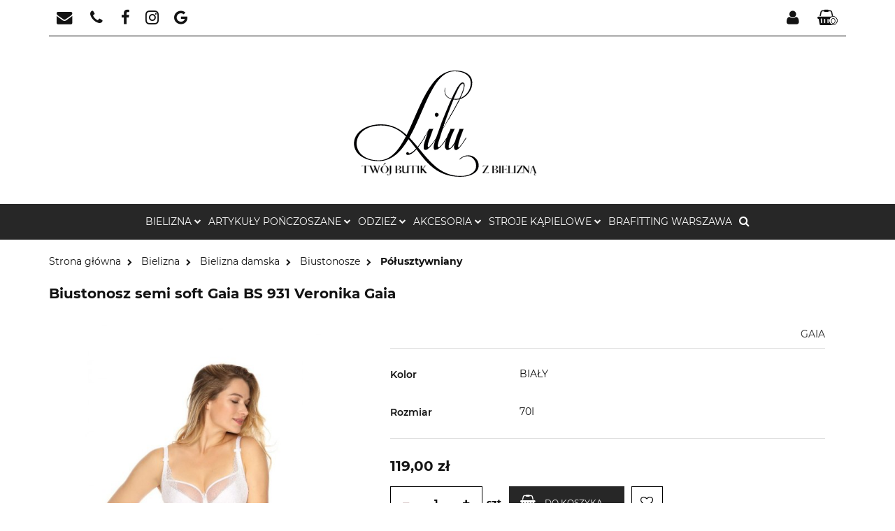

--- FILE ---
content_type: text/html; charset=utf-8
request_url: https://lilu-bielizna.com.pl/Biustonosz-semi-soft-Gaia-BS-931-Veronika-Gaia-p25179
body_size: 24005
content:
<!DOCTYPE html>
<html lang="pl" currency="PLN"  class=" ">
	<head>
		<meta http-equiv="Content-Type" content="text/html; charset=UTF-8" />
		<meta name="description" content="Biustonosz semi soft Gaia BS 931 Veronika Gaia Biustonosz typu semi-soft, na fiszbinach - z koronki i siateczki - ramiączka nieodpinane, regulowane - boczki z elastycznej, gładkiej dzianiny - model doskonale podtrzymuje biust - konstrukcja SS10   Skład: 4">
		<meta name="keywords" content="bielizna, lilu bielizna, sklep z bielizną, biustonosz, majtki, stringi, kabaretki,">
					<meta name="generator" content="Sky-Shop">
						<meta name="author" content="Lilu bielizna - działa na oprogramowaniu sklepów internetowych Sky-Shop.pl">
		<meta name="viewport" content="width=device-width, initial-scale=1.0">
		<meta name="skin_id" content="vouges">
		<meta property="og:title" content="Biustonosz semi soft Gaia BS 931 Veronika Gaia &gt; GAIA">
		<meta property="og:description" content="Biustonosz semi soft Gaia BS 931 Veronika Gaia Biustonosz typu semi-soft, na fiszbinach - z koronki i siateczki - ramiączka nieodpinane, regulowane - boczki z elastycznej, gładkiej dzianiny - model doskonale podtrzymuje biust - konstrukcja SS10   Skład: 4">
					<meta property="og:image" content="https://lilu-bielizna.com.pl/images/dy108/100000-101000/Biustonosz-semi-soft-Gaia-BS-931-Veronika-Gaia_%5B100629%5D_568.jpg">
			<meta property="og:image:type" content="image/jpeg">
			<meta property="og:image:width" content="568">
			<meta property="og:image:height" content="852">
			<link rel="image_src" href="https://lilu-bielizna.com.pl/images/dy108/100000-101000/Biustonosz-semi-soft-Gaia-BS-931-Veronika-Gaia_%5B100629%5D_568.jpg">
							<link rel="shortcut icon" href="/upload/dy108/favicon.png">
									<link rel="next" href="https://lilu-bielizna.com.pl/Biustonosz-semi-soft-Gaia-BS-931-Veronika-Gaia-p25179/pa/2#scr">
							<link rel="canonical" href="https://lilu-bielizna.com.pl/Biustonosz-semi-soft-Gaia-BS-931-Veronika-Gaia-p25179">
						<title>Biustonosz semi soft Gaia BS 931 Veronika Gaia &gt; GAIA</title>
		<!-- Google Tag Manager -->
<script>(function(w,d,s,l,i){w[l]=w[l]||[];w[l].push({'gtm.start':
new Date().getTime(),event:'gtm.js'});var f=d.getElementsByTagName(s)[0],
j=d.createElement(s),dl=l!='dataLayer'?'&l='+l:'';j.async=true;j.src=
'https://www.googletagmanager.com/gtm.js?id='+i+dl;f.parentNode.insertBefore(j,f);
})(window,document,'script','dataLayer','GTM-MLQLKCMF');</script>
<!-- End Google Tag Manager -->

				


    <script type="text/javascript">
        !function(f, b, e, v, n, t, s) {
            if (f.fbq) return;
            n = f.fbq = function() {
                n.callMethod ?
                    n.callMethod.apply(n, arguments) : n.queue.push(arguments)
            };
            if (!f._fbq) f._fbq = n;
            n.push = n;
            n.loaded = !0;
            n.version = '2.0';
            n.queue = [];
            t = b.createElement(e);
            t.async = !0;
            t.src = v;
            s = b.getElementsByTagName(e)[0];
            s.parentNode.insertBefore(t, s)
        }(window,
            document, 'script', 'https://connect.facebook.net/en_US/fbevents.js');
        fbq('init', '1315259256471804');

				fbq('track', 'PageView', {}, { eventID: 'PageView.0871443001768684746' } );
				fbq('track', 'ViewContent', {"value":119,"currency":"PLN","content_ids":[25179],"content_type":"product","content_name":"Biustonosz semi soft Gaia BS 931 Veronika Gaia"}, { eventID: 'ViewContent.0871443001768684746' } );
		    </script>
    <noscript>
        <img height="1" width="1" src="https://www.facebook.com/tr?id=1315259256471804&ev=&noscript=1">
    </noscript>

<!-- edrone -->



	
        <script async src="https://www.googletagmanager.com/gtag/js?id=G-VKM45L5BR3"></script>
    <script>
        window.dataLayer = window.dataLayer || [];
        function gtag(){dataLayer.push(arguments);}
        gtag('js', new Date());

        gtag('config', 'G-VKM45L5BR3');
    </script>
	

	
<!-- Google Tag Manager -->
<script>(function(w,d,s,l,i){w[l]=w[l]||[];w[l].push({'gtm.start':
        new Date().getTime(),event:'gtm.js'});var f=d.getElementsByTagName(s)[0],
    j=d.createElement(s),dl=l!='dataLayer'?'&l='+l:'';j.async=true;j.src=
    'https://www.googletagmanager.com/gtm.js?id='+i+dl;f.parentNode.insertBefore(j,f);
})(window,document,'script','dataLayer','GTM-N6BSWZ2G');</script>
<!-- End Google Tag Manager -->

	<script>
		var GA_4_PRODUCTS_DATA =  [{"item_id":25179,"item_brand":"GAIA","item_category":"P\u00f3\u0142usztywniany"}] ;
			</script>







		<script type="text/javascript">

			function imageLoaded(element, target = "prev") {
				let siblingElement;
				if (target === "prev") {
					siblingElement = element.previousElementSibling;
				} else if (target === "link") {
					siblingElement = element.parentElement.previousElementSibling;
				}
				if (siblingElement && (siblingElement.classList.contains("fa") || siblingElement.classList.contains("icon-refresh"))) {
					siblingElement.style.display = "none";
				}
			}
			</script>

        
		<link rel="stylesheet" href="/view/new/userContent/dy108/style.css?v=290">
		<!-- Google tag (gtag.js) -->
<script async src="https://www.googletagmanager.com/gtag/js?id=G-6MFYM8KB7M"></script>
<script>
  window.dataLayer = window.dataLayer || [];
  function gtag(){dataLayer.push(arguments);}
  gtag('js', new Date());

  gtag('config', 'G-6MFYM8KB7M');
</script>
		
		<script src="/view/new/scheme/public/_common/js/libs/promise/promise.min.js"></script>
		<script src="/view/new/scheme/public/_common/js/libs/jquery/jquery.min.js"></script>
		<script src="/view/new/scheme/public/_common/js/libs/angularjs/angularjs.min.js"></script>
	</head>
	<body 		  data-coupon-codes-active="1"
		  data-free-delivery-info-active="1"
		  data-generate-pdf-config="PRODUCT_AND_CART"
		  data-hide-price="0"
		  data-is-user-logged-id="0"
		  data-loyalty-points-active="0"
		  data-cart-simple-info-quantity="0"
		  data-cart-simple-info-price="0,00 zł"
		  data-base="PLN"
		  data-used="PLN|zł"
		  data-rates="'PLN':1"
		  data-decimal-hide="0"
		  data-decimal=","
		  data-thousand=" "
		   data-js-hash="a3b67231e6"		  data-gtag-events="true" data-gtag-id="G-VKM45L5BR3"		  		  class="		  		  		  		  "
		  		  		  		  		  data-hurt-price-type=""
		  data-hurt-price-text=""
		  		  data-tax="23"
	>
		<!-- Kod piksela Facebooka --> <script> ! function ( f , b , e , v , n , t , s ) { if ( f . fbq ) return ; n = f . fbq = function () { n . callMethod ? 
  n . callMethod . apply ( n , argumenty ): n . queue . push ( argumenty )}; if (! f . _fbq ) f . _fbq = n ; n . push = n ; n . loaded =! 0 ; n . version = '2.0' ; 
  n . queue =[]; t = b . createElement ( e ); t . async =! 0 ; 
  t . src = v ; s = b . getElementsByTagName ( e )[ 0 ]; 
  s . parentNode . insertBefore ( t , s )}( window , document , 'script' , 'https://connect.facebook.net/en_US/fbevents.js' ); 
  fbq ( 'init' , '{twój-id-piksela-umieszcza-tutaj}' ); 
  fbq ( 'track' , 'PageView' ); </script> <noscript> <img height = "1" width = "1" style = " display : none " src = "https://www.facebook.com/tr?id={twój-id-piksela-umieszcza-tutaj}&ev=PageView&noscript=1"> </noscript> <!-- Koniec kodu piksela Facebooka -->
		
					
<!-- Google Tag Manager (noscript) -->
<noscript>
    <iframe src="https://www.googletagmanager.com/ns.html?id=G-VKM45L5BR3"
                  height="0" width="0" style="display:none;visibility:hidden"></iframe>
</noscript>
<!-- End Google Tag Manager (noscript) -->
		


<div id="aria-live" role="alert" aria-live="assertive" class="sr-only">&nbsp;</div>
<main class="skyshop-container" data-ng-app="SkyShopModule">
		

<div class="mod-header-7-wrapper" data-ng-controller="CartCtrl"
	 data-ng-init="init({type: 'QUICK_CART', turnOffSales: 0})">
		
<md-sidenav ng-cloak md-component-id="mobile-cart" class="md-sidenav-right position-fixed" sidenav-swipe>
    <md-content layout-padding="">
        <div class="dropdown dropdown-quick-cart">
            
  <ul data-ng-if="data.cartSelected || data.hidePrice" class="quick-cart-products-wrapper products">
    <li data-ng-if="!data.cartSelected.items.length" class="quick-cart-empty-wrapper">
      <div class="quick-cart-empty-title">
        Koszyk jest pusty
      </div>
    </li>
    <li data-ng-if="data.cartSelected.items.length && item.type !== 'GRATIS_PRODUCT'" class="quick-cart-products__item" data-nosnippet data-ng-repeat="item in data.cartSelected.items track by item.id">
      <div class="container-fluid">
        <div class="row product">
          <div>
            <button data-ng-click="openProductPage(item.product)" data-ng-disabled="isApiPending">
              <img class="product-image"
                   data-ng-srcset="[{[item.product.photo.url]}] 125w"
                   sizes="(max-width: 1200px) 125px, 125px"
                   data-ng-src="[{[item.product.photo.url]}]"
                   alt="[{[item.product.name]}]"/>
            </button>
          </div>
          <div>
            <button data-ng-click="openProductPage(item.product)" data-ng-disabled="isApiPending">
              <span class="product-name" data-ng-bind="item.product.name"></span>
            </button>
            <span class="product-total">
            <span data-ng-bind="item.quantity"></span> x <span data-ng-bind-html="item.unitPriceSummary | priceFormat:''"></span>
          </span>
          </div>
          <div>
            <i class="close-shape"
               is-disabled="isApiPending"
               remove-list-item
               parent-selector-to-remove="'li'"
               collapse-animation="true"
               click="deleteCartItem(item.id)"></i>
          </div>
        </div>
      </div>
    </li>
  </ul>
  <div data-ng-if="data.cartSelected || data.hidePrice" class="quick-cart-products-actions">
    <div class="quick-cart-products-actions__summary">
      <div data-ng-if="cartFinalDiscountByFreeDelivery() || (data.cartFreeDelivery && data.cartFreeDelivery.status !== data.cartFreeDeliveryStatuses.NOT_AVAILABLE)" class="quick-cart-products-actions__summary-delivery">
        <div data-ng-if="!cartFinalDiscountByFreeDelivery()  && data.cartFreeDelivery.missingAmount > 0" class="summary-element cart-is-free-shipment">
          <span>Do bezpłatnej dostawy brakuje</span>
          <span data-ng-bind-html="data.cartFreeDelivery | priceFormat: ''">-,--</span>
        </div>
        <div data-ng-if="cartFinalDiscountByFreeDelivery() || data.cartFreeDelivery.missingAmount <= 0" class="summary-element free-shipment-wrapper">
          <i class="fa fa-truck"></i>
          <span class="value-upper free-shipment-info">Darmowa dostawa dla zamówień powyżej 200 zł</span>
        </div>
        <div>
        </div>
      </div>

      <div class="quick-cart-products-actions__summary-total-price">
        <span>Suma </span>
        <span data-ng-if="!data.hidePrice" class="value" data-ng-bind-html="data.cartSelected.priceSummary | priceFormat:'':true">0,00 zł</span>
        <span data-ng-if="data.hidePrice" class="hide-price-text"></span>
      </div>
            <div class="quick-cart-products-actions__summary-discount-info" data-ng-if="data.cartSelected.priceSummary.final.gross != data.cartSelected.priceSummary.base.gross">
        <small>Cena uwzględnia rabaty</small>
      </div>
    </div>
    <button data-ng-disabled="isApiPending" type="button" class="btn btn-primary btn-block" data-ng-click="goToCart()">
      Realizuj zamówienie
    </button>
  </div>
  <!--googleon: all-->
        </div>
    </md-content>
</md-sidenav>		<header id="header" class="mod-header-7 ">
				
<section class="mobile-search">
  <span class="title">Szukaj</span>
  <i class="close-shape"></i>
    <form method="GET" action="/category/#top">
      <div class="inputs-wrapper input-submit clearbox">
        <input class="input-field " type="text" name="q" product-per-page="4" value="" placeholder="wyszukaj w sklepie..." autocomplete="off"  />
        <i class="clearbox_button"></i>
                <input type="submit" value="Szukaj" class="btn btn-primary btn-block">
      </div>
          </form>
</section>
		
		<section class="top-bar">
			<div class="ss-container">
				<div class="top-bar-content">
					<div class="left-side">
						
<ul class="top_bar_item_list">
      <li data-type="email" class="top_bar_item_list_item hidden-on-mobile">
      <span class="link static">
                  <a href="mailto:kasia@lilu-bielizna.com.pl">
            <span class="helper-icon">
              <i class="fa fa-envelope"></i>
            </span>
             <span class="top_bar_item_list_item_text">kasia@lilu-bielizna.com.pl</span>
          </a>
              </span>
    </li>
        <li data-type="phone" class="top_bar_item_list_item hidden-on-mobile">
      <span class="link static">
                  <a href="tel:531 560 660">
            <span class="helper-icon">
              <i class="fa fa-phone"></i>
            </span>
            <span class="top_bar_item_list_item_text">531 560 660</span>
          </a>
              </span>
    </li>
              <li data-type="social-sm_facebook" class="top_bar_item_list_item hidden-on-mobile" ng-non-bindable>
        <span class="link static">
          <a href="https://www.facebook.com/lilu.bielizna" rel="nofollow" target="_blank">
            <span class="main-icon">
                                    <span class="top_bar_item_list_item_social_media_icon" id="top_bar_item_list_item_social_media_icon_fb">
                    <i class="fa fa-facebook"></i>
                  </span>
                              </span>
          </a>
        </span>
      </li>
                <li data-type="social-sm_instagram" class="top_bar_item_list_item hidden-on-mobile" ng-non-bindable>
        <span class="link static">
          <a href="https://www.instagram.com/bielizna_lilu/" rel="nofollow" target="_blank">
            <span class="main-icon">
                                    <span class="top_bar_item_list_item_social_media_icon" id="top_bar_item_list_item_social_media_icon_ig">
                    <i class="fa fa-instagram"></i>
                  </span>
                              </span>
          </a>
        </span>
      </li>
                            <li data-type="social-sm_googleplus" class="top_bar_item_list_item hidden-on-mobile" ng-non-bindable>
        <span class="link static">
          <a href="https://g.page/r/CWR4_onWOwqzEBM/review" rel="nofollow" target="_blank">
            <span class="main-icon">
                                    <span class="top_bar_item_list_item_social_media_icon" id="top_bar_item_list_item_social_media_icon_gplus">
                    <i class="fa fa-google"></i>
                  </span>
                              </span>
          </a>
        </span>
      </li>
                                                            <li id="mobile-open-contact" class="top_bar_item_list_item hidden-on-desktop">
      <span class="link static">
        <a href="#">
          <span class="helper-icon">
            <i class="fa fa-envelope"></i>
          </span>
          <i class="top_bar_item_list_item_text fa fa-chevron-down"></i>
        </a>
      </span>
    </li>
  </ul>
					</div>
					
<div class="right-side top_bar_item_list_wrapper">
    <ul class="top_bar_item_list">
                        <li class="top_bar_item_list_item user-menu">
            
  <li class="top_bar_item_list_item">
    <span class="link">
      <span class="helper-icon">
        <i class="fa fa-user"></i>
      </span>
      <span class="hidden-on-mobile top_bar_item_list_item_text">Strefa klienta</span> <i class="fa fa-chevron-down top_bar_item_list_item_text"></i>    </span>
    <div class="dropdown">
      <ul>
        <li>
          <a href="/login/">Zaloguj się</a>
        </li>
        <li>
          <a href="/register/">Zarejestruj się</a>
        </li>
                <li>
          <a href="/ticket/add/" rel="nofollow">Dodaj zgłoszenie</a>
        </li>
              </ul>
    </div>
  </li>
        </li>

                <li cy-data="headerCart" data-ng-click="openMobileCart($event)" data-ng-mouseenter="loadMobileCart()" class="top_bar_item_list_item quick-cart">
            <span class="link top_bar_item_list_item_cart_icon">
                <span class="helper-icon">
                    <i class="fa fa-shopping-basket"></i>
                </span>
                <span class="hidden-on-mobile top_bar_item_list_item_text">Koszyk</span>
                <span class="helper-cart-left-bracket d-none">(</span>
                <span class="quick-cart-amount-wrapper">
                    <span class="quick-cart-amount" data-ng-bind="data.cartAmount">0</span>
                </span>
                <span class="helper-cart-right-bracket d-none">)</span>
               <i class="fa fa-chevron-down hidden-on-mobile top_bar_item_list_item_text"></i>
            </span>
                            <div data-ng-if="data.initCartAmount" class="dropdown dropdown-quick-cart">
                    
  <ul data-ng-if="data.cartSelected || data.hidePrice" class="quick-cart-products-wrapper products">
    <li data-ng-if="!data.cartSelected.items.length" class="quick-cart-empty-wrapper">
      <div class="quick-cart-empty-title">
        Koszyk jest pusty
      </div>
    </li>
    <li data-ng-if="data.cartSelected.items.length && item.type !== 'GRATIS_PRODUCT'" class="quick-cart-products__item" data-nosnippet data-ng-repeat="item in data.cartSelected.items track by item.id">
      <div class="container-fluid">
        <div class="row product">
          <div>
            <button data-ng-click="openProductPage(item.product)" data-ng-disabled="isApiPending">
              <img class="product-image"
                   data-ng-srcset="[{[item.product.photo.url]}] 125w"
                   sizes="(max-width: 1200px) 125px, 125px"
                   data-ng-src="[{[item.product.photo.url]}]"
                   alt="[{[item.product.name]}]"/>
            </button>
          </div>
          <div>
            <button data-ng-click="openProductPage(item.product)" data-ng-disabled="isApiPending">
              <span class="product-name" data-ng-bind="item.product.name"></span>
            </button>
            <span class="product-total">
            <span data-ng-bind="item.quantity"></span> x <span data-ng-bind-html="item.unitPriceSummary | priceFormat:''"></span>
          </span>
          </div>
          <div>
            <i class="close-shape"
               is-disabled="isApiPending"
               remove-list-item
               parent-selector-to-remove="'li'"
               collapse-animation="true"
               click="deleteCartItem(item.id)"></i>
          </div>
        </div>
      </div>
    </li>
  </ul>
  <div data-ng-if="data.cartSelected || data.hidePrice" class="quick-cart-products-actions">
    <div class="quick-cart-products-actions__summary">
      <div data-ng-if="cartFinalDiscountByFreeDelivery() || (data.cartFreeDelivery && data.cartFreeDelivery.status !== data.cartFreeDeliveryStatuses.NOT_AVAILABLE)" class="quick-cart-products-actions__summary-delivery">
        <div data-ng-if="!cartFinalDiscountByFreeDelivery()  && data.cartFreeDelivery.missingAmount > 0" class="summary-element cart-is-free-shipment">
          <span>Do bezpłatnej dostawy brakuje</span>
          <span data-ng-bind-html="data.cartFreeDelivery | priceFormat: ''">-,--</span>
        </div>
        <div data-ng-if="cartFinalDiscountByFreeDelivery() || data.cartFreeDelivery.missingAmount <= 0" class="summary-element free-shipment-wrapper">
          <i class="fa fa-truck"></i>
          <span class="value-upper free-shipment-info">Darmowa dostawa dla zamówień powyżej 200 zł</span>
        </div>
        <div>
        </div>
      </div>

      <div class="quick-cart-products-actions__summary-total-price">
        <span>Suma </span>
        <span data-ng-if="!data.hidePrice" class="value" data-ng-bind-html="data.cartSelected.priceSummary | priceFormat:'':true">0,00 zł</span>
        <span data-ng-if="data.hidePrice" class="hide-price-text"></span>
      </div>
            <div class="quick-cart-products-actions__summary-discount-info" data-ng-if="data.cartSelected.priceSummary.final.gross != data.cartSelected.priceSummary.base.gross">
        <small>Cena uwzględnia rabaty</small>
      </div>
    </div>
    <button data-ng-disabled="isApiPending" type="button" class="btn btn-primary btn-block" data-ng-click="goToCart()">
      Realizuj zamówienie
    </button>
  </div>
  <!--googleon: all-->
                </div>
                    </li>
            </ul>
</div>




				</div>
			</div>
		</section>
		<section class="sub-header">
			<div class="ss-container sub-header-content">
				<a href="/" class="logo" itemscope itemtype="http://schema.org/LocalBusiness">
					<img src="/upload/dy108/logos//lilu-logo-1.png"  data-src-old-browser=""
						 alt=" Lilu Twój butik z bielizną "/>
				</a>
				<ul class="mobile-actions">
					<li id="mobile-open-search">
						<i class="fa fa-search"></i>
					</li>
					<li id="mobile-open-menu">
						<i class="fa fa-bars"></i>
					</li>
				</ul>
			</div>
		</section>

		<div class="ss-container">
			<section class="menu menu-calculate smart-menu" data-action="inline">
				<ul class="menu-items-wrapper">
					
      <li class="full-width  menu-item-wrapper">
              <a class="menu-item">
              Bielizna
        <i class="fa fa-chevron-down"></i>
      </a>
      <div class="dropdown menu-dropdown-content">
        <div class="row">
                                                    <div class="col-xs-12 col-sm-4 col-md-3 menu-dropdown-col">
                  <div class="cat-title menu-dropdown-header-wrapper more">
                    <a class="menu-dropdown-header" href="/Bielizna-damska-c683">Bielizna damska</a>
                  </div>
                                      <ul class="menu-dropdown-items-wrapper">
                                              <li class="menu-dropdown-item-wrapper">
                          <a class="menu-dropdown-item" href="/Koszulki-c684">Koszulki</a>
                        </li>
                                              <li class="menu-dropdown-item-wrapper">
                          <a class="menu-dropdown-item" href="/Bielizna-korygujaca-c686">Bielizna korygująca</a>
                        </li>
                                              <li class="menu-dropdown-item-wrapper">
                          <a class="menu-dropdown-item" href="/Majtki-damskie-c689">Majtki damskie</a>
                        </li>
                                              <li class="menu-dropdown-item-wrapper">
                          <a class="menu-dropdown-item" href="/Bielizna-bezszwowa-c693">Bielizna bezszwowa</a>
                        </li>
                                              <li class="menu-dropdown-item-wrapper">
                          <a class="menu-dropdown-item" href="/Peniuary-c704">Peniuary</a>
                        </li>
                                              <li class="menu-dropdown-item-wrapper">
                          <a class="menu-dropdown-item" href="/Koszulki-satynowe-c705">Koszulki satynowe</a>
                        </li>
                                              <li class="menu-dropdown-item-wrapper">
                          <a class="menu-dropdown-item" href="/Pizamy-satynowe-c706">Piżamy satynowe</a>
                        </li>
                                              <li class="menu-dropdown-item-wrapper">
                          <a class="menu-dropdown-item" href="/Biustonosze-c708">Biustonosze</a>
                        </li>
                                              <li class="menu-dropdown-item-wrapper">
                          <a class="menu-dropdown-item" href="/Halki-c753">Halki</a>
                        </li>
                                              <li class="menu-dropdown-item-wrapper">
                          <a class="menu-dropdown-item" href="/Szlafroki-c758">Szlafroki</a>
                        </li>
                                              <li class="menu-dropdown-item-wrapper">
                          <a class="menu-dropdown-item" href="/Koszule-nocne-c768">Koszule nocne</a>
                        </li>
                                              <li class="menu-dropdown-item-wrapper">
                          <a class="menu-dropdown-item" href="/Bielizna-sexy-c778">Bielizna sexy</a>
                        </li>
                                              <li class="menu-dropdown-item-wrapper">
                          <a class="menu-dropdown-item" href="/Pizamy-c780">Piżamy</a>
                        </li>
                                              <li class="menu-dropdown-item-wrapper">
                          <a class="menu-dropdown-item" href="/Bielizna-ciazowa-i-dla-mamy-c793">Bielizna ciążowa i dla mamy</a>
                        </li>
                                              <li class="menu-dropdown-item-wrapper">
                          <a class="menu-dropdown-item" href="/Stroje-kapielowe-c801">Stroje kąpielowe</a>
                        </li>
                                              <li class="menu-dropdown-item-wrapper">
                          <a class="menu-dropdown-item" href="/Body-c862">Body</a>
                        </li>
                                              <li class="menu-dropdown-item-wrapper">
                          <a class="menu-dropdown-item" href="/Gorsety-c868">Gorsety</a>
                        </li>
                                              <li class="menu-dropdown-item-wrapper">
                          <a class="menu-dropdown-item" href="/Bielizna-damska-termoaktywna-c869">Bielizna damska termoaktywna</a>
                        </li>
                                              <li class="menu-dropdown-item-wrapper">
                          <a class="menu-dropdown-item" href="/Kombinezony-c911">Kombinezony</a>
                        </li>
                                          </ul>
                                  </div>
                                                        <div class="col-xs-12 col-sm-4 col-md-3 menu-dropdown-col">
                  <div class="cat-title menu-dropdown-header-wrapper more">
                    <a class="menu-dropdown-header" href="/Bielizna-meska-c674">Bielizna męska</a>
                  </div>
                                      <ul class="menu-dropdown-items-wrapper">
                                              <li class="menu-dropdown-item-wrapper">
                          <a class="menu-dropdown-item" href="/Koszulki-c675">Koszulki</a>
                        </li>
                                              <li class="menu-dropdown-item-wrapper">
                          <a class="menu-dropdown-item" href="/Kalesony-c678">Kalesony</a>
                        </li>
                                              <li class="menu-dropdown-item-wrapper">
                          <a class="menu-dropdown-item" href="/Bokserki-c679">Bokserki</a>
                        </li>
                                              <li class="menu-dropdown-item-wrapper">
                          <a class="menu-dropdown-item" href="/Slipy-c680">Slipy</a>
                        </li>
                                              <li class="menu-dropdown-item-wrapper">
                          <a class="menu-dropdown-item" href="/Stringi-c682">Stringi</a>
                        </li>
                                              <li class="menu-dropdown-item-wrapper">
                          <a class="menu-dropdown-item" href="/Pizamy-c701">Piżamy</a>
                        </li>
                                              <li class="menu-dropdown-item-wrapper">
                          <a class="menu-dropdown-item" href="/Szlafroki-c703">Szlafroki</a>
                        </li>
                                              <li class="menu-dropdown-item-wrapper">
                          <a class="menu-dropdown-item" href="/Bielizna-korygujaca-c747">Bielizna korygująca</a>
                        </li>
                                              <li class="menu-dropdown-item-wrapper">
                          <a class="menu-dropdown-item" href="/Koszule-nocne-c757">Koszule nocne</a>
                        </li>
                                              <li class="menu-dropdown-item-wrapper">
                          <a class="menu-dropdown-item" href="/Bielizna-termoaktywna-c776">Bielizna termoaktywna</a>
                        </li>
                                              <li class="menu-dropdown-item-wrapper">
                          <a class="menu-dropdown-item" href="/Bielizna-bezszwowa-c814">Bielizna bezszwowa</a>
                        </li>
                                              <li class="menu-dropdown-item-wrapper">
                          <a class="menu-dropdown-item" href="/Kapielowki-c856">Kąpielówki</a>
                        </li>
                                          </ul>
                                  </div>
                                                        <div class="col-xs-12 col-sm-4 col-md-3 menu-dropdown-col">
                  <div class="cat-title menu-dropdown-header-wrapper more">
                    <a class="menu-dropdown-header" href="/Bielizna-dziecieca-mlodziezowa-c744">Bielizna dziecięca, młodzieżowa</a>
                  </div>
                                      <ul class="menu-dropdown-items-wrapper">
                                              <li class="menu-dropdown-item-wrapper">
                          <a class="menu-dropdown-item" href="/Komplety-c745">Komplety</a>
                        </li>
                                              <li class="menu-dropdown-item-wrapper">
                          <a class="menu-dropdown-item" href="/Koszulki-c751">Koszulki</a>
                        </li>
                                              <li class="menu-dropdown-item-wrapper">
                          <a class="menu-dropdown-item" href="/Kalesony-c775">Kalesony</a>
                        </li>
                                              <li class="menu-dropdown-item-wrapper">
                          <a class="menu-dropdown-item" href="/Biustonosze-c798">Biustonosze</a>
                        </li>
                                              <li class="menu-dropdown-item-wrapper">
                          <a class="menu-dropdown-item" href="/Szlafroki-c809">Szlafroki</a>
                        </li>
                                              <li class="menu-dropdown-item-wrapper">
                          <a class="menu-dropdown-item" href="/Majtki-c844">Majtki</a>
                        </li>
                                              <li class="menu-dropdown-item-wrapper">
                          <a class="menu-dropdown-item" href="/Spodenki-gimnastyczne-c850">Spodenki gimnastyczne</a>
                        </li>
                                              <li class="menu-dropdown-item-wrapper">
                          <a class="menu-dropdown-item" href="/Pizamy-c853">Piżamy</a>
                        </li>
                                              <li class="menu-dropdown-item-wrapper">
                          <a class="menu-dropdown-item" href="/Koszulki-nocne-c858">Koszulki nocne</a>
                        </li>
                                              <li class="menu-dropdown-item-wrapper">
                          <a class="menu-dropdown-item" href="/Bielizna-termoaktywna-c891">Bielizna termoaktywna</a>
                        </li>
                                              <li class="menu-dropdown-item-wrapper">
                          <a class="menu-dropdown-item" href="/Bielizna-niemowleca-c904">Bielizna niemowlęca</a>
                        </li>
                                              <li class="menu-dropdown-item-wrapper">
                          <a class="menu-dropdown-item" href="/Kombinezony-c910">Kombinezony</a>
                        </li>
                                          </ul>
                                  </div>
                                                        <div class="col-xs-12 col-sm-4 col-md-3 menu-dropdown-col">
                  <div class="cat-title menu-dropdown-header-wrapper ">
                    <a class="menu-dropdown-header" href="/Brafitting-c1171">Brafitting</a>
                  </div>
                                  </div>
                                            </div>
      </div>
    </li>
        

      <li class="full-width  menu-item-wrapper">
              <a class="menu-item" >
              Artykuły pończoszane
        <i class="fa fa-chevron-down"></i>
      </a>
      <div class="dropdown menu-dropdown-content">
        <div class="row">
                                                    <div class="col-xs-12 col-sm-4 col-md-3 menu-dropdown-col">
                  <div class="cat-title menu-dropdown-header-wrapper more">
                    <a class="menu-dropdown-header" href="/Rajstopy-c645">Rajstopy</a>
                  </div>
                                      <ul class="menu-dropdown-items-wrapper">
                                              <li class="menu-dropdown-item-wrapper">
                          <a class="menu-dropdown-item" href="/Lycra-c646">Lycra</a>
                        </li>
                                              <li class="menu-dropdown-item-wrapper">
                          <a class="menu-dropdown-item" href="/Stretch-c647">Stretch</a>
                        </li>
                                              <li class="menu-dropdown-item-wrapper">
                          <a class="menu-dropdown-item" href="/Kabaretki-c653">Kabaretki</a>
                        </li>
                                              <li class="menu-dropdown-item-wrapper">
                          <a class="menu-dropdown-item" href="/Bawelniane-i-akrylowe-c664">Bawełniane i akrylowe</a>
                        </li>
                                              <li class="menu-dropdown-item-wrapper">
                          <a class="menu-dropdown-item" href="/Korygujace-c667">Korygujące</a>
                        </li>
                                              <li class="menu-dropdown-item-wrapper">
                          <a class="menu-dropdown-item" href="/Mikrofibra-c669">Mikrofibra</a>
                        </li>
                                              <li class="menu-dropdown-item-wrapper">
                          <a class="menu-dropdown-item" href="/Elastil-c714">Elastil</a>
                        </li>
                                              <li class="menu-dropdown-item-wrapper">
                          <a class="menu-dropdown-item" href="/Ciazowe-c734">Ciążowe</a>
                        </li>
                                              <li class="menu-dropdown-item-wrapper">
                          <a class="menu-dropdown-item" href="/Rajstopy-dzieciece-c740">Rajstopy dziecięce</a>
                        </li>
                                          </ul>
                                  </div>
                                                        <div class="col-xs-12 col-sm-4 col-md-3 menu-dropdown-col">
                  <div class="cat-title menu-dropdown-header-wrapper more">
                    <a class="menu-dropdown-header" href="/Podkolanowki-c659">Podkolanówki</a>
                  </div>
                                      <ul class="menu-dropdown-items-wrapper">
                                              <li class="menu-dropdown-item-wrapper">
                          <a class="menu-dropdown-item" href="/Elastil-c660">Elastil</a>
                        </li>
                                              <li class="menu-dropdown-item-wrapper">
                          <a class="menu-dropdown-item" href="/Lycra-c665">Lycra</a>
                        </li>
                                              <li class="menu-dropdown-item-wrapper">
                          <a class="menu-dropdown-item" href="/Mikrofibra-c732">Mikrofibra</a>
                        </li>
                                              <li class="menu-dropdown-item-wrapper">
                          <a class="menu-dropdown-item" href="/Bawelna-c733">Bawełna</a>
                        </li>
                                              <li class="menu-dropdown-item-wrapper">
                          <a class="menu-dropdown-item" href="/Kabaretka-c743">Kabaretka</a>
                        </li>
                                              <li class="menu-dropdown-item-wrapper">
                          <a class="menu-dropdown-item" href="/Podkolanowki-dzieciece-c750">Podkolanówki dziecięce</a>
                        </li>
                                              <li class="menu-dropdown-item-wrapper">
                          <a class="menu-dropdown-item" href="/Stretch-c787">Stretch</a>
                        </li>
                                              <li class="menu-dropdown-item-wrapper">
                          <a class="menu-dropdown-item" href="/Podkolanowki-meskie-c846">Podkolanówki męskie</a>
                        </li>
                                              <li class="menu-dropdown-item-wrapper">
                          <a class="menu-dropdown-item" href="/Na-zime-c866">Na zimę</a>
                        </li>
                                          </ul>
                                  </div>
                                                        <div class="col-xs-12 col-sm-4 col-md-3 menu-dropdown-col">
                  <div class="cat-title menu-dropdown-header-wrapper more">
                    <a class="menu-dropdown-header" href="/Ponczochy-c648">Pończochy</a>
                  </div>
                                      <ul class="menu-dropdown-items-wrapper">
                                              <li class="menu-dropdown-item-wrapper">
                          <a class="menu-dropdown-item" href="/Do-pasa-c649">Do pasa</a>
                        </li>
                                              <li class="menu-dropdown-item-wrapper">
                          <a class="menu-dropdown-item" href="/Samonosne-c651">Samonośne</a>
                        </li>
                                          </ul>
                                  </div>
                                                        <div class="col-xs-12 col-sm-4 col-md-3 menu-dropdown-col">
                  <div class="cat-title menu-dropdown-header-wrapper more">
                    <a class="menu-dropdown-header" href="/Getry-c723">Getry</a>
                  </div>
                                      <ul class="menu-dropdown-items-wrapper">
                                              <li class="menu-dropdown-item-wrapper">
                          <a class="menu-dropdown-item" href="/Damskie-c724">Damskie</a>
                        </li>
                                              <li class="menu-dropdown-item-wrapper">
                          <a class="menu-dropdown-item" href="/Dziewczece-c731">Dziewczęce</a>
                        </li>
                                          </ul>
                                  </div>
                                                        <div class="col-xs-12 col-sm-4 col-md-3 menu-dropdown-col">
                  <div class="cat-title menu-dropdown-header-wrapper more">
                    <a class="menu-dropdown-header" href="/Skarpety-c661">Skarpety</a>
                  </div>
                                      <ul class="menu-dropdown-items-wrapper">
                                              <li class="menu-dropdown-item-wrapper">
                          <a class="menu-dropdown-item" href="/Damskie-c662">Damskie</a>
                        </li>
                                              <li class="menu-dropdown-item-wrapper">
                          <a class="menu-dropdown-item" href="/Meskie-c671">Męskie</a>
                        </li>
                                              <li class="menu-dropdown-item-wrapper">
                          <a class="menu-dropdown-item" href="/Skarpety-dzieciece-i-mlodziezowe-c721">Skarpety dziecięce i młodzieżowe</a>
                        </li>
                                          </ul>
                                  </div>
                                                        <div class="col-xs-12 col-sm-4 col-md-3 menu-dropdown-col">
                  <div class="cat-title menu-dropdown-header-wrapper more">
                    <a class="menu-dropdown-header" href="/Zakolanowki-c762">Zakolanówki</a>
                  </div>
                                      <ul class="menu-dropdown-items-wrapper">
                                              <li class="menu-dropdown-item-wrapper">
                          <a class="menu-dropdown-item" href="/Damskie-c763">Damskie</a>
                        </li>
                                              <li class="menu-dropdown-item-wrapper">
                          <a class="menu-dropdown-item" href="/Gladkie-c821">Gładkie</a>
                        </li>
                                              <li class="menu-dropdown-item-wrapper">
                          <a class="menu-dropdown-item" href="/Dziewczece-c837">Dziewczęce</a>
                        </li>
                                          </ul>
                                  </div>
                                                        <div class="col-xs-12 col-sm-4 col-md-3 menu-dropdown-col">
                  <div class="cat-title menu-dropdown-header-wrapper more">
                    <a class="menu-dropdown-header" href="/Balerinki-Mokasynki-c770">Balerinki/Mokasynki</a>
                  </div>
                                      <ul class="menu-dropdown-items-wrapper">
                                              <li class="menu-dropdown-item-wrapper">
                          <a class="menu-dropdown-item" href="/Damskie-c771">Damskie</a>
                        </li>
                                              <li class="menu-dropdown-item-wrapper">
                          <a class="menu-dropdown-item" href="/Meskie-c839">Męskie</a>
                        </li>
                                              <li class="menu-dropdown-item-wrapper">
                          <a class="menu-dropdown-item" href="/Dzieciece-c883">Dziecięce</a>
                        </li>
                                          </ul>
                                  </div>
                                                        <div class="col-xs-12 col-sm-4 col-md-3 menu-dropdown-col">
                  <div class="cat-title menu-dropdown-header-wrapper more">
                    <a class="menu-dropdown-header" href="/Stopki-zakostki-c718">Stopki/zakostki</a>
                  </div>
                                      <ul class="menu-dropdown-items-wrapper">
                                              <li class="menu-dropdown-item-wrapper">
                          <a class="menu-dropdown-item" href="/Meskie-c719">Męskie</a>
                        </li>
                                              <li class="menu-dropdown-item-wrapper">
                          <a class="menu-dropdown-item" href="/Damskie-c746">Damskie</a>
                        </li>
                                              <li class="menu-dropdown-item-wrapper">
                          <a class="menu-dropdown-item" href="/Dzieciece-c823">Dziecięce</a>
                        </li>
                                          </ul>
                                  </div>
                                                        <div class="col-xs-12 col-sm-4 col-md-3 menu-dropdown-col">
                  <div class="cat-title menu-dropdown-header-wrapper more">
                    <a class="menu-dropdown-header" href="/Legginsy-c715">Legginsy</a>
                  </div>
                                      <ul class="menu-dropdown-items-wrapper">
                                              <li class="menu-dropdown-item-wrapper">
                          <a class="menu-dropdown-item" href="/Mikrofibra-c716">Mikrofibra</a>
                        </li>
                                              <li class="menu-dropdown-item-wrapper">
                          <a class="menu-dropdown-item" href="/Ciazowe-c808">Ciążowe</a>
                        </li>
                                              <li class="menu-dropdown-item-wrapper">
                          <a class="menu-dropdown-item" href="/Wiskoza-c892">Wiskoza</a>
                        </li>
                                              <li class="menu-dropdown-item-wrapper">
                          <a class="menu-dropdown-item" href="/Bawelna-c912">Bawełna</a>
                        </li>
                                          </ul>
                                  </div>
                                                        <div class="col-xs-12 col-sm-4 col-md-3 menu-dropdown-col">
                  <div class="cat-title menu-dropdown-header-wrapper more">
                    <a class="menu-dropdown-header" href="/Kapcie-c872">Kapcie</a>
                  </div>
                                      <ul class="menu-dropdown-items-wrapper">
                                              <li class="menu-dropdown-item-wrapper">
                          <a class="menu-dropdown-item" href="/Damskie-c873">Damskie</a>
                        </li>
                                              <li class="menu-dropdown-item-wrapper">
                          <a class="menu-dropdown-item" href="/Dzieciece-c893">Dziecięce</a>
                        </li>
                                          </ul>
                                  </div>
                                            </div>
      </div>
    </li>
        

      <li class="full-width  menu-item-wrapper">
              <a class="menu-item">
              Odzież
        <i class="fa fa-chevron-down"></i>
      </a>
      <div class="dropdown menu-dropdown-content">
        <div class="row">
                                                    <div class="col-xs-12 col-sm-4 col-md-3 menu-dropdown-col">
                  <div class="cat-title menu-dropdown-header-wrapper more">
                    <a class="menu-dropdown-header" href="/Czapki-c832">Czapki</a>
                  </div>
                                      <ul class="menu-dropdown-items-wrapper">
                                              <li class="menu-dropdown-item-wrapper">
                          <a class="menu-dropdown-item" href="/Czapki-dzieciece-c833">Czapki dziecięce</a>
                        </li>
                                              <li class="menu-dropdown-item-wrapper">
                          <a class="menu-dropdown-item" href="/Czapki-damskie-c867">Czapki damskie</a>
                        </li>
                                              <li class="menu-dropdown-item-wrapper">
                          <a class="menu-dropdown-item" href="/Czapki-meskie-c877">Czapki męskie</a>
                        </li>
                                              <li class="menu-dropdown-item-wrapper">
                          <a class="menu-dropdown-item" href="/Kapelusze-c885">Kapelusze</a>
                        </li>
                                          </ul>
                                  </div>
                                                        <div class="col-xs-12 col-sm-4 col-md-3 menu-dropdown-col">
                  <div class="cat-title menu-dropdown-header-wrapper more">
                    <a class="menu-dropdown-header" href="/Szaliki-c864">Szaliki</a>
                  </div>
                                      <ul class="menu-dropdown-items-wrapper">
                                              <li class="menu-dropdown-item-wrapper">
                          <a class="menu-dropdown-item" href="/Dzieciece-c865">Dziecięce</a>
                        </li>
                                              <li class="menu-dropdown-item-wrapper">
                          <a class="menu-dropdown-item" href="/Damskie-c871">Damskie</a>
                        </li>
                                              <li class="menu-dropdown-item-wrapper">
                          <a class="menu-dropdown-item" href="/Meskie-c881">Męskie</a>
                        </li>
                                          </ul>
                                  </div>
                                                        <div class="col-xs-12 col-sm-4 col-md-3 menu-dropdown-col">
                  <div class="cat-title menu-dropdown-header-wrapper more">
                    <a class="menu-dropdown-header" href="/Rekawiczki-c783">Rękawiczki</a>
                  </div>
                                      <ul class="menu-dropdown-items-wrapper">
                                              <li class="menu-dropdown-item-wrapper">
                          <a class="menu-dropdown-item" href="/Dzieciece-c784">Dziecięce</a>
                        </li>
                                              <li class="menu-dropdown-item-wrapper">
                          <a class="menu-dropdown-item" href="/Damskie-c835">Damskie</a>
                        </li>
                                          </ul>
                                  </div>
                                                        <div class="col-xs-12 col-sm-4 col-md-3 menu-dropdown-col">
                  <div class="cat-title menu-dropdown-header-wrapper more">
                    <a class="menu-dropdown-header" href="/Odziez-c764">Odzież</a>
                  </div>
                                      <ul class="menu-dropdown-items-wrapper">
                                              <li class="menu-dropdown-item-wrapper">
                          <a class="menu-dropdown-item" href="/Damska-c765">Damska</a>
                        </li>
                                              <li class="menu-dropdown-item-wrapper">
                          <a class="menu-dropdown-item" href="/Meska-c888">Męska</a>
                        </li>
                                          </ul>
                                  </div>
                                            </div>
      </div>
    </li>
        

      <li class="full-width  menu-item-wrapper">
              <a class="menu-item">
              Akcesoria
        <i class="fa fa-chevron-down"></i>
      </a>
      <div class="dropdown menu-dropdown-content">
        <div class="row">
                                                    <div class="col-xs-12 col-sm-4 col-md-3 menu-dropdown-col">
                  <div class="cat-title menu-dropdown-header-wrapper more">
                    <a class="menu-dropdown-header" href="/Akcesoria-do-biustonoszy-c712">Akcesoria do biustonoszy</a>
                  </div>
                                      <ul class="menu-dropdown-items-wrapper">
                                              <li class="menu-dropdown-item-wrapper">
                          <a class="menu-dropdown-item" href="/Wkladki-c713">Wkładki</a>
                        </li>
                                              <li class="menu-dropdown-item-wrapper">
                          <a class="menu-dropdown-item" href="/Paski-obnizajace-zapiecie-c727">Paski obniżające zapięcie</a>
                        </li>
                                              <li class="menu-dropdown-item-wrapper">
                          <a class="menu-dropdown-item" href="/Podkladki-pod-ramiaczka-c728">Podkładki pod ramiączka</a>
                        </li>
                                              <li class="menu-dropdown-item-wrapper">
                          <a class="menu-dropdown-item" href="/Ramiaczka-c729">Ramiączka</a>
                        </li>
                                              <li class="menu-dropdown-item-wrapper">
                          <a class="menu-dropdown-item" href="/Klipsy-sciagajace-c738">Klipsy ściągające</a>
                        </li>
                                              <li class="menu-dropdown-item-wrapper">
                          <a class="menu-dropdown-item" href="/Przedluzki-do-biustonoszy-c761">Przedłużki do biustonoszy</a>
                        </li>
                                          </ul>
                                  </div>
                                                        <div class="col-xs-12 col-sm-4 col-md-3 menu-dropdown-col">
                  <div class="cat-title menu-dropdown-header-wrapper more">
                    <a class="menu-dropdown-header" href="/Pozostale-akcesoria-c725">Pozostałe akcesoria</a>
                  </div>
                                      <ul class="menu-dropdown-items-wrapper">
                                              <li class="menu-dropdown-item-wrapper">
                          <a class="menu-dropdown-item" href="/Oslonki-c726">Osłonki</a>
                        </li>
                                              <li class="menu-dropdown-item-wrapper">
                          <a class="menu-dropdown-item" href="/Plastry-c736">Plastry</a>
                        </li>
                                              <li class="menu-dropdown-item-wrapper">
                          <a class="menu-dropdown-item" href="/Woreczki-do-prania-c737">Woreczki do prania</a>
                        </li>
                                              <li class="menu-dropdown-item-wrapper">
                          <a class="menu-dropdown-item" href="/Podwiazki-c749">Podwiązki</a>
                        </li>
                                              <li class="menu-dropdown-item-wrapper">
                          <a class="menu-dropdown-item" href="/Pasy-do-ponczoch-c760">Pasy do pończoch</a>
                        </li>
                                              <li class="menu-dropdown-item-wrapper">
                          <a class="menu-dropdown-item" href="/Opaski-na-uda-c841">Opaski na uda</a>
                        </li>
                                              <li class="menu-dropdown-item-wrapper">
                          <a class="menu-dropdown-item" href="/Opaski-na-oczy-c900">Opaski na oczy</a>
                        </li>
                                          </ul>
                                  </div>
                                                        <div class="col-xs-12 col-sm-4 col-md-3 menu-dropdown-col">
                  <div class="cat-title menu-dropdown-header-wrapper more">
                    <a class="menu-dropdown-header" href="/Inne-c829">Inne</a>
                  </div>
                                      <ul class="menu-dropdown-items-wrapper">
                                              <li class="menu-dropdown-item-wrapper">
                          <a class="menu-dropdown-item" href="/Ekspozytory-c830">Ekspozytory</a>
                        </li>
                                              <li class="menu-dropdown-item-wrapper">
                          <a class="menu-dropdown-item" href="/Torby-prezentowe-c836">Torby prezentowe</a>
                        </li>
                                              <li class="menu-dropdown-item-wrapper">
                          <a class="menu-dropdown-item" href="/Torby-plecaki-worki-nerki-c875">Torby/plecaki/worki/nerki</a>
                        </li>
                                              <li class="menu-dropdown-item-wrapper">
                          <a class="menu-dropdown-item" href="/Na-plaze-c876">Na plażę</a>
                        </li>
                                              <li class="menu-dropdown-item-wrapper">
                          <a class="menu-dropdown-item" href="/Do-wlosow-c897">Do włosów</a>
                        </li>
                                              <li class="menu-dropdown-item-wrapper">
                          <a class="menu-dropdown-item" href="/Kosmetyki-c901">Kosmetyki</a>
                        </li>
                                              <li class="menu-dropdown-item-wrapper">
                          <a class="menu-dropdown-item" href="/Posciel-c902">Pościel</a>
                        </li>
                                              <li class="menu-dropdown-item-wrapper">
                          <a class="menu-dropdown-item" href="/Koce-c903">Koce</a>
                        </li>
                                              <li class="menu-dropdown-item-wrapper">
                          <a class="menu-dropdown-item" href="/Reczniki-c905">Ręczniki</a>
                        </li>
                                              <li class="menu-dropdown-item-wrapper">
                          <a class="menu-dropdown-item" href="/Termofory-c914">Termofory</a>
                        </li>
                                          </ul>
                                  </div>
                                                        <div class="col-xs-12 col-sm-4 col-md-3 menu-dropdown-col">
                  <div class="cat-title menu-dropdown-header-wrapper more">
                    <a class="menu-dropdown-header" href="/Erotyczne-c848">Erotyczne</a>
                  </div>
                                      <ul class="menu-dropdown-items-wrapper">
                                              <li class="menu-dropdown-item-wrapper">
                          <a class="menu-dropdown-item" href="/Packi-pejczyki-c849">Packi/pejczyki</a>
                        </li>
                                          </ul>
                                  </div>
                                            </div>
      </div>
    </li>
        

      <li class="full-width  menu-item-wrapper">
              <a class="menu-item">
              Stroje kąpielowe
        <i class="fa fa-chevron-down"></i>
      </a>
      <div class="dropdown menu-dropdown-content">
        <div class="row">
                                                    <div class="col-xs-12 col-sm-4 col-md-3 menu-dropdown-col">
                  <div class="cat-title menu-dropdown-header-wrapper more">
                    <a class="menu-dropdown-header" href="/Stroje-kapielowe-damskie-c907">Stroje kąpielowe damskie</a>
                  </div>
                                      <ul class="menu-dropdown-items-wrapper">
                                              <li class="menu-dropdown-item-wrapper">
                          <a class="menu-dropdown-item" href="/Dwuczesciowe-c908">Dwuczęściowe</a>
                        </li>
                                              <li class="menu-dropdown-item-wrapper">
                          <a class="menu-dropdown-item" href="/Jednoczesciowe-c909">Jednoczęściowe</a>
                        </li>
                                          </ul>
                                  </div>
                                                        <div class="col-xs-12 col-sm-4 col-md-3 menu-dropdown-col">
                  <div class="cat-title menu-dropdown-header-wrapper more">
                    <a class="menu-dropdown-header" href="/Kapielowki-c917">Kąpielówki</a>
                  </div>
                                      <ul class="menu-dropdown-items-wrapper">
                                              <li class="menu-dropdown-item-wrapper">
                          <a class="menu-dropdown-item" href="/Szorty-c918">Szorty</a>
                        </li>
                                              <li class="menu-dropdown-item-wrapper">
                          <a class="menu-dropdown-item" href="/Bokserki-c919">Bokserki</a>
                        </li>
                                          </ul>
                                  </div>
                                                        <div class="col-xs-12 col-sm-4 col-md-3 menu-dropdown-col">
                  <div class="cat-title menu-dropdown-header-wrapper more">
                    <a class="menu-dropdown-header" href="/Stroje-kapielowe-dzieciece-c859">Stroje kąpielowe dziecięce</a>
                  </div>
                                      <ul class="menu-dropdown-items-wrapper">
                                              <li class="menu-dropdown-item-wrapper">
                          <a class="menu-dropdown-item" href="/Chlopiec-c860">Chłopiec</a>
                        </li>
                                              <li class="menu-dropdown-item-wrapper">
                          <a class="menu-dropdown-item" href="/Dziewczynka-c906">Dziewczynka</a>
                        </li>
                                          </ul>
                                  </div>
                                            </div>
      </div>
    </li>
        

        

          <li class="menu-item-wrapper">
      <a class="menu-item" href="/news/n/242/Brafitting-Warszawa">
        Brafitting Warszawa
      </a>
    </li>
    

					<li class="hamburger  menu-item-wrapper">
						<a class="menu-item" href="#">
							<i class="fa fa-bars"></i>
						</a>
						<div class="dropdown">
							<div class="row">
								<div class="col-xs-12 smart-menu">
									<ul class="hambureger-elements"></ul>
								</div>
							</div>
						</div>
					</li>
					<li class="search  menu-item-wrapper">
						<a class="menu-item" href="#">
							<i class="fa fa-search"></i>
						</a>
						<div class="dropdown">
							<form method="GET" action="/category/#top">
								<div class="inputs-wrapper input-submit">

									<input cy-data="headerSearch"
										   class="input-field "
										   type="text" name="q" value=""
										   placeholder="wyszukaj w sklepie..." autocomplete="off"/>
																		<input type="submit" value="Szukaj" class="btn btn-primary btn-block">
								</div>


															</form>
						</div>
					</li>
				</ul>
			</section>
		</div>
		<section id="sticky-header" data-sticky="yes">
			<div class="sky-container">
				
<div class="sticky-header__wrapper">
    <a href="/" class="sticky-header_content__logo">
        <img src="/upload/dy108/logos//lilu-logo-1.png" data-src-old-browser="" alt=" Lilu Twój butik z bielizną " />
    </a>
    <section class="sticky-header_content__menu smart-menu" data-action="inline">
        <ul class="sticky-header_content__menu_list ">
            
      <li class="full-width  menu-item-wrapper">
              <a class="menu-item">
              Bielizna
        <i class="fa fa-chevron-down"></i>
      </a>
      <div class="dropdown menu-dropdown-content">
        <div class="row">
                                                    <div class="col-xs-12 col-sm-4 col-md-3 menu-dropdown-col">
                  <div class="cat-title menu-dropdown-header-wrapper more">
                    <a class="menu-dropdown-header" href="/Bielizna-damska-c683">Bielizna damska</a>
                  </div>
                                      <ul class="menu-dropdown-items-wrapper">
                                              <li class="menu-dropdown-item-wrapper">
                          <a class="menu-dropdown-item" href="/Koszulki-c684">Koszulki</a>
                        </li>
                                              <li class="menu-dropdown-item-wrapper">
                          <a class="menu-dropdown-item" href="/Bielizna-korygujaca-c686">Bielizna korygująca</a>
                        </li>
                                              <li class="menu-dropdown-item-wrapper">
                          <a class="menu-dropdown-item" href="/Majtki-damskie-c689">Majtki damskie</a>
                        </li>
                                              <li class="menu-dropdown-item-wrapper">
                          <a class="menu-dropdown-item" href="/Bielizna-bezszwowa-c693">Bielizna bezszwowa</a>
                        </li>
                                              <li class="menu-dropdown-item-wrapper">
                          <a class="menu-dropdown-item" href="/Peniuary-c704">Peniuary</a>
                        </li>
                                              <li class="menu-dropdown-item-wrapper">
                          <a class="menu-dropdown-item" href="/Koszulki-satynowe-c705">Koszulki satynowe</a>
                        </li>
                                              <li class="menu-dropdown-item-wrapper">
                          <a class="menu-dropdown-item" href="/Pizamy-satynowe-c706">Piżamy satynowe</a>
                        </li>
                                              <li class="menu-dropdown-item-wrapper">
                          <a class="menu-dropdown-item" href="/Biustonosze-c708">Biustonosze</a>
                        </li>
                                              <li class="menu-dropdown-item-wrapper">
                          <a class="menu-dropdown-item" href="/Halki-c753">Halki</a>
                        </li>
                                              <li class="menu-dropdown-item-wrapper">
                          <a class="menu-dropdown-item" href="/Szlafroki-c758">Szlafroki</a>
                        </li>
                                              <li class="menu-dropdown-item-wrapper">
                          <a class="menu-dropdown-item" href="/Koszule-nocne-c768">Koszule nocne</a>
                        </li>
                                              <li class="menu-dropdown-item-wrapper">
                          <a class="menu-dropdown-item" href="/Bielizna-sexy-c778">Bielizna sexy</a>
                        </li>
                                              <li class="menu-dropdown-item-wrapper">
                          <a class="menu-dropdown-item" href="/Pizamy-c780">Piżamy</a>
                        </li>
                                              <li class="menu-dropdown-item-wrapper">
                          <a class="menu-dropdown-item" href="/Bielizna-ciazowa-i-dla-mamy-c793">Bielizna ciążowa i dla mamy</a>
                        </li>
                                              <li class="menu-dropdown-item-wrapper">
                          <a class="menu-dropdown-item" href="/Stroje-kapielowe-c801">Stroje kąpielowe</a>
                        </li>
                                              <li class="menu-dropdown-item-wrapper">
                          <a class="menu-dropdown-item" href="/Body-c862">Body</a>
                        </li>
                                              <li class="menu-dropdown-item-wrapper">
                          <a class="menu-dropdown-item" href="/Gorsety-c868">Gorsety</a>
                        </li>
                                              <li class="menu-dropdown-item-wrapper">
                          <a class="menu-dropdown-item" href="/Bielizna-damska-termoaktywna-c869">Bielizna damska termoaktywna</a>
                        </li>
                                              <li class="menu-dropdown-item-wrapper">
                          <a class="menu-dropdown-item" href="/Kombinezony-c911">Kombinezony</a>
                        </li>
                                          </ul>
                                  </div>
                                                        <div class="col-xs-12 col-sm-4 col-md-3 menu-dropdown-col">
                  <div class="cat-title menu-dropdown-header-wrapper more">
                    <a class="menu-dropdown-header" href="/Bielizna-meska-c674">Bielizna męska</a>
                  </div>
                                      <ul class="menu-dropdown-items-wrapper">
                                              <li class="menu-dropdown-item-wrapper">
                          <a class="menu-dropdown-item" href="/Koszulki-c675">Koszulki</a>
                        </li>
                                              <li class="menu-dropdown-item-wrapper">
                          <a class="menu-dropdown-item" href="/Kalesony-c678">Kalesony</a>
                        </li>
                                              <li class="menu-dropdown-item-wrapper">
                          <a class="menu-dropdown-item" href="/Bokserki-c679">Bokserki</a>
                        </li>
                                              <li class="menu-dropdown-item-wrapper">
                          <a class="menu-dropdown-item" href="/Slipy-c680">Slipy</a>
                        </li>
                                              <li class="menu-dropdown-item-wrapper">
                          <a class="menu-dropdown-item" href="/Stringi-c682">Stringi</a>
                        </li>
                                              <li class="menu-dropdown-item-wrapper">
                          <a class="menu-dropdown-item" href="/Pizamy-c701">Piżamy</a>
                        </li>
                                              <li class="menu-dropdown-item-wrapper">
                          <a class="menu-dropdown-item" href="/Szlafroki-c703">Szlafroki</a>
                        </li>
                                              <li class="menu-dropdown-item-wrapper">
                          <a class="menu-dropdown-item" href="/Bielizna-korygujaca-c747">Bielizna korygująca</a>
                        </li>
                                              <li class="menu-dropdown-item-wrapper">
                          <a class="menu-dropdown-item" href="/Koszule-nocne-c757">Koszule nocne</a>
                        </li>
                                              <li class="menu-dropdown-item-wrapper">
                          <a class="menu-dropdown-item" href="/Bielizna-termoaktywna-c776">Bielizna termoaktywna</a>
                        </li>
                                              <li class="menu-dropdown-item-wrapper">
                          <a class="menu-dropdown-item" href="/Bielizna-bezszwowa-c814">Bielizna bezszwowa</a>
                        </li>
                                              <li class="menu-dropdown-item-wrapper">
                          <a class="menu-dropdown-item" href="/Kapielowki-c856">Kąpielówki</a>
                        </li>
                                          </ul>
                                  </div>
                                                        <div class="col-xs-12 col-sm-4 col-md-3 menu-dropdown-col">
                  <div class="cat-title menu-dropdown-header-wrapper more">
                    <a class="menu-dropdown-header" href="/Bielizna-dziecieca-mlodziezowa-c744">Bielizna dziecięca, młodzieżowa</a>
                  </div>
                                      <ul class="menu-dropdown-items-wrapper">
                                              <li class="menu-dropdown-item-wrapper">
                          <a class="menu-dropdown-item" href="/Komplety-c745">Komplety</a>
                        </li>
                                              <li class="menu-dropdown-item-wrapper">
                          <a class="menu-dropdown-item" href="/Koszulki-c751">Koszulki</a>
                        </li>
                                              <li class="menu-dropdown-item-wrapper">
                          <a class="menu-dropdown-item" href="/Kalesony-c775">Kalesony</a>
                        </li>
                                              <li class="menu-dropdown-item-wrapper">
                          <a class="menu-dropdown-item" href="/Biustonosze-c798">Biustonosze</a>
                        </li>
                                              <li class="menu-dropdown-item-wrapper">
                          <a class="menu-dropdown-item" href="/Szlafroki-c809">Szlafroki</a>
                        </li>
                                              <li class="menu-dropdown-item-wrapper">
                          <a class="menu-dropdown-item" href="/Majtki-c844">Majtki</a>
                        </li>
                                              <li class="menu-dropdown-item-wrapper">
                          <a class="menu-dropdown-item" href="/Spodenki-gimnastyczne-c850">Spodenki gimnastyczne</a>
                        </li>
                                              <li class="menu-dropdown-item-wrapper">
                          <a class="menu-dropdown-item" href="/Pizamy-c853">Piżamy</a>
                        </li>
                                              <li class="menu-dropdown-item-wrapper">
                          <a class="menu-dropdown-item" href="/Koszulki-nocne-c858">Koszulki nocne</a>
                        </li>
                                              <li class="menu-dropdown-item-wrapper">
                          <a class="menu-dropdown-item" href="/Bielizna-termoaktywna-c891">Bielizna termoaktywna</a>
                        </li>
                                              <li class="menu-dropdown-item-wrapper">
                          <a class="menu-dropdown-item" href="/Bielizna-niemowleca-c904">Bielizna niemowlęca</a>
                        </li>
                                              <li class="menu-dropdown-item-wrapper">
                          <a class="menu-dropdown-item" href="/Kombinezony-c910">Kombinezony</a>
                        </li>
                                          </ul>
                                  </div>
                                                        <div class="col-xs-12 col-sm-4 col-md-3 menu-dropdown-col">
                  <div class="cat-title menu-dropdown-header-wrapper ">
                    <a class="menu-dropdown-header" href="/Brafitting-c1171">Brafitting</a>
                  </div>
                                  </div>
                                            </div>
      </div>
    </li>
        

      <li class="full-width  menu-item-wrapper">
              <a class="menu-item" >
              Artykuły pończoszane
        <i class="fa fa-chevron-down"></i>
      </a>
      <div class="dropdown menu-dropdown-content">
        <div class="row">
                                                    <div class="col-xs-12 col-sm-4 col-md-3 menu-dropdown-col">
                  <div class="cat-title menu-dropdown-header-wrapper more">
                    <a class="menu-dropdown-header" href="/Rajstopy-c645">Rajstopy</a>
                  </div>
                                      <ul class="menu-dropdown-items-wrapper">
                                              <li class="menu-dropdown-item-wrapper">
                          <a class="menu-dropdown-item" href="/Lycra-c646">Lycra</a>
                        </li>
                                              <li class="menu-dropdown-item-wrapper">
                          <a class="menu-dropdown-item" href="/Stretch-c647">Stretch</a>
                        </li>
                                              <li class="menu-dropdown-item-wrapper">
                          <a class="menu-dropdown-item" href="/Kabaretki-c653">Kabaretki</a>
                        </li>
                                              <li class="menu-dropdown-item-wrapper">
                          <a class="menu-dropdown-item" href="/Bawelniane-i-akrylowe-c664">Bawełniane i akrylowe</a>
                        </li>
                                              <li class="menu-dropdown-item-wrapper">
                          <a class="menu-dropdown-item" href="/Korygujace-c667">Korygujące</a>
                        </li>
                                              <li class="menu-dropdown-item-wrapper">
                          <a class="menu-dropdown-item" href="/Mikrofibra-c669">Mikrofibra</a>
                        </li>
                                              <li class="menu-dropdown-item-wrapper">
                          <a class="menu-dropdown-item" href="/Elastil-c714">Elastil</a>
                        </li>
                                              <li class="menu-dropdown-item-wrapper">
                          <a class="menu-dropdown-item" href="/Ciazowe-c734">Ciążowe</a>
                        </li>
                                              <li class="menu-dropdown-item-wrapper">
                          <a class="menu-dropdown-item" href="/Rajstopy-dzieciece-c740">Rajstopy dziecięce</a>
                        </li>
                                          </ul>
                                  </div>
                                                        <div class="col-xs-12 col-sm-4 col-md-3 menu-dropdown-col">
                  <div class="cat-title menu-dropdown-header-wrapper more">
                    <a class="menu-dropdown-header" href="/Podkolanowki-c659">Podkolanówki</a>
                  </div>
                                      <ul class="menu-dropdown-items-wrapper">
                                              <li class="menu-dropdown-item-wrapper">
                          <a class="menu-dropdown-item" href="/Elastil-c660">Elastil</a>
                        </li>
                                              <li class="menu-dropdown-item-wrapper">
                          <a class="menu-dropdown-item" href="/Lycra-c665">Lycra</a>
                        </li>
                                              <li class="menu-dropdown-item-wrapper">
                          <a class="menu-dropdown-item" href="/Mikrofibra-c732">Mikrofibra</a>
                        </li>
                                              <li class="menu-dropdown-item-wrapper">
                          <a class="menu-dropdown-item" href="/Bawelna-c733">Bawełna</a>
                        </li>
                                              <li class="menu-dropdown-item-wrapper">
                          <a class="menu-dropdown-item" href="/Kabaretka-c743">Kabaretka</a>
                        </li>
                                              <li class="menu-dropdown-item-wrapper">
                          <a class="menu-dropdown-item" href="/Podkolanowki-dzieciece-c750">Podkolanówki dziecięce</a>
                        </li>
                                              <li class="menu-dropdown-item-wrapper">
                          <a class="menu-dropdown-item" href="/Stretch-c787">Stretch</a>
                        </li>
                                              <li class="menu-dropdown-item-wrapper">
                          <a class="menu-dropdown-item" href="/Podkolanowki-meskie-c846">Podkolanówki męskie</a>
                        </li>
                                              <li class="menu-dropdown-item-wrapper">
                          <a class="menu-dropdown-item" href="/Na-zime-c866">Na zimę</a>
                        </li>
                                          </ul>
                                  </div>
                                                        <div class="col-xs-12 col-sm-4 col-md-3 menu-dropdown-col">
                  <div class="cat-title menu-dropdown-header-wrapper more">
                    <a class="menu-dropdown-header" href="/Ponczochy-c648">Pończochy</a>
                  </div>
                                      <ul class="menu-dropdown-items-wrapper">
                                              <li class="menu-dropdown-item-wrapper">
                          <a class="menu-dropdown-item" href="/Do-pasa-c649">Do pasa</a>
                        </li>
                                              <li class="menu-dropdown-item-wrapper">
                          <a class="menu-dropdown-item" href="/Samonosne-c651">Samonośne</a>
                        </li>
                                          </ul>
                                  </div>
                                                        <div class="col-xs-12 col-sm-4 col-md-3 menu-dropdown-col">
                  <div class="cat-title menu-dropdown-header-wrapper more">
                    <a class="menu-dropdown-header" href="/Getry-c723">Getry</a>
                  </div>
                                      <ul class="menu-dropdown-items-wrapper">
                                              <li class="menu-dropdown-item-wrapper">
                          <a class="menu-dropdown-item" href="/Damskie-c724">Damskie</a>
                        </li>
                                              <li class="menu-dropdown-item-wrapper">
                          <a class="menu-dropdown-item" href="/Dziewczece-c731">Dziewczęce</a>
                        </li>
                                          </ul>
                                  </div>
                                                        <div class="col-xs-12 col-sm-4 col-md-3 menu-dropdown-col">
                  <div class="cat-title menu-dropdown-header-wrapper more">
                    <a class="menu-dropdown-header" href="/Skarpety-c661">Skarpety</a>
                  </div>
                                      <ul class="menu-dropdown-items-wrapper">
                                              <li class="menu-dropdown-item-wrapper">
                          <a class="menu-dropdown-item" href="/Damskie-c662">Damskie</a>
                        </li>
                                              <li class="menu-dropdown-item-wrapper">
                          <a class="menu-dropdown-item" href="/Meskie-c671">Męskie</a>
                        </li>
                                              <li class="menu-dropdown-item-wrapper">
                          <a class="menu-dropdown-item" href="/Skarpety-dzieciece-i-mlodziezowe-c721">Skarpety dziecięce i młodzieżowe</a>
                        </li>
                                          </ul>
                                  </div>
                                                        <div class="col-xs-12 col-sm-4 col-md-3 menu-dropdown-col">
                  <div class="cat-title menu-dropdown-header-wrapper more">
                    <a class="menu-dropdown-header" href="/Zakolanowki-c762">Zakolanówki</a>
                  </div>
                                      <ul class="menu-dropdown-items-wrapper">
                                              <li class="menu-dropdown-item-wrapper">
                          <a class="menu-dropdown-item" href="/Damskie-c763">Damskie</a>
                        </li>
                                              <li class="menu-dropdown-item-wrapper">
                          <a class="menu-dropdown-item" href="/Gladkie-c821">Gładkie</a>
                        </li>
                                              <li class="menu-dropdown-item-wrapper">
                          <a class="menu-dropdown-item" href="/Dziewczece-c837">Dziewczęce</a>
                        </li>
                                          </ul>
                                  </div>
                                                        <div class="col-xs-12 col-sm-4 col-md-3 menu-dropdown-col">
                  <div class="cat-title menu-dropdown-header-wrapper more">
                    <a class="menu-dropdown-header" href="/Balerinki-Mokasynki-c770">Balerinki/Mokasynki</a>
                  </div>
                                      <ul class="menu-dropdown-items-wrapper">
                                              <li class="menu-dropdown-item-wrapper">
                          <a class="menu-dropdown-item" href="/Damskie-c771">Damskie</a>
                        </li>
                                              <li class="menu-dropdown-item-wrapper">
                          <a class="menu-dropdown-item" href="/Meskie-c839">Męskie</a>
                        </li>
                                              <li class="menu-dropdown-item-wrapper">
                          <a class="menu-dropdown-item" href="/Dzieciece-c883">Dziecięce</a>
                        </li>
                                          </ul>
                                  </div>
                                                        <div class="col-xs-12 col-sm-4 col-md-3 menu-dropdown-col">
                  <div class="cat-title menu-dropdown-header-wrapper more">
                    <a class="menu-dropdown-header" href="/Stopki-zakostki-c718">Stopki/zakostki</a>
                  </div>
                                      <ul class="menu-dropdown-items-wrapper">
                                              <li class="menu-dropdown-item-wrapper">
                          <a class="menu-dropdown-item" href="/Meskie-c719">Męskie</a>
                        </li>
                                              <li class="menu-dropdown-item-wrapper">
                          <a class="menu-dropdown-item" href="/Damskie-c746">Damskie</a>
                        </li>
                                              <li class="menu-dropdown-item-wrapper">
                          <a class="menu-dropdown-item" href="/Dzieciece-c823">Dziecięce</a>
                        </li>
                                          </ul>
                                  </div>
                                                        <div class="col-xs-12 col-sm-4 col-md-3 menu-dropdown-col">
                  <div class="cat-title menu-dropdown-header-wrapper more">
                    <a class="menu-dropdown-header" href="/Legginsy-c715">Legginsy</a>
                  </div>
                                      <ul class="menu-dropdown-items-wrapper">
                                              <li class="menu-dropdown-item-wrapper">
                          <a class="menu-dropdown-item" href="/Mikrofibra-c716">Mikrofibra</a>
                        </li>
                                              <li class="menu-dropdown-item-wrapper">
                          <a class="menu-dropdown-item" href="/Ciazowe-c808">Ciążowe</a>
                        </li>
                                              <li class="menu-dropdown-item-wrapper">
                          <a class="menu-dropdown-item" href="/Wiskoza-c892">Wiskoza</a>
                        </li>
                                              <li class="menu-dropdown-item-wrapper">
                          <a class="menu-dropdown-item" href="/Bawelna-c912">Bawełna</a>
                        </li>
                                          </ul>
                                  </div>
                                                        <div class="col-xs-12 col-sm-4 col-md-3 menu-dropdown-col">
                  <div class="cat-title menu-dropdown-header-wrapper more">
                    <a class="menu-dropdown-header" href="/Kapcie-c872">Kapcie</a>
                  </div>
                                      <ul class="menu-dropdown-items-wrapper">
                                              <li class="menu-dropdown-item-wrapper">
                          <a class="menu-dropdown-item" href="/Damskie-c873">Damskie</a>
                        </li>
                                              <li class="menu-dropdown-item-wrapper">
                          <a class="menu-dropdown-item" href="/Dzieciece-c893">Dziecięce</a>
                        </li>
                                          </ul>
                                  </div>
                                            </div>
      </div>
    </li>
        

      <li class="full-width  menu-item-wrapper">
              <a class="menu-item">
              Odzież
        <i class="fa fa-chevron-down"></i>
      </a>
      <div class="dropdown menu-dropdown-content">
        <div class="row">
                                                    <div class="col-xs-12 col-sm-4 col-md-3 menu-dropdown-col">
                  <div class="cat-title menu-dropdown-header-wrapper more">
                    <a class="menu-dropdown-header" href="/Czapki-c832">Czapki</a>
                  </div>
                                      <ul class="menu-dropdown-items-wrapper">
                                              <li class="menu-dropdown-item-wrapper">
                          <a class="menu-dropdown-item" href="/Czapki-dzieciece-c833">Czapki dziecięce</a>
                        </li>
                                              <li class="menu-dropdown-item-wrapper">
                          <a class="menu-dropdown-item" href="/Czapki-damskie-c867">Czapki damskie</a>
                        </li>
                                              <li class="menu-dropdown-item-wrapper">
                          <a class="menu-dropdown-item" href="/Czapki-meskie-c877">Czapki męskie</a>
                        </li>
                                              <li class="menu-dropdown-item-wrapper">
                          <a class="menu-dropdown-item" href="/Kapelusze-c885">Kapelusze</a>
                        </li>
                                          </ul>
                                  </div>
                                                        <div class="col-xs-12 col-sm-4 col-md-3 menu-dropdown-col">
                  <div class="cat-title menu-dropdown-header-wrapper more">
                    <a class="menu-dropdown-header" href="/Szaliki-c864">Szaliki</a>
                  </div>
                                      <ul class="menu-dropdown-items-wrapper">
                                              <li class="menu-dropdown-item-wrapper">
                          <a class="menu-dropdown-item" href="/Dzieciece-c865">Dziecięce</a>
                        </li>
                                              <li class="menu-dropdown-item-wrapper">
                          <a class="menu-dropdown-item" href="/Damskie-c871">Damskie</a>
                        </li>
                                              <li class="menu-dropdown-item-wrapper">
                          <a class="menu-dropdown-item" href="/Meskie-c881">Męskie</a>
                        </li>
                                          </ul>
                                  </div>
                                                        <div class="col-xs-12 col-sm-4 col-md-3 menu-dropdown-col">
                  <div class="cat-title menu-dropdown-header-wrapper more">
                    <a class="menu-dropdown-header" href="/Rekawiczki-c783">Rękawiczki</a>
                  </div>
                                      <ul class="menu-dropdown-items-wrapper">
                                              <li class="menu-dropdown-item-wrapper">
                          <a class="menu-dropdown-item" href="/Dzieciece-c784">Dziecięce</a>
                        </li>
                                              <li class="menu-dropdown-item-wrapper">
                          <a class="menu-dropdown-item" href="/Damskie-c835">Damskie</a>
                        </li>
                                          </ul>
                                  </div>
                                                        <div class="col-xs-12 col-sm-4 col-md-3 menu-dropdown-col">
                  <div class="cat-title menu-dropdown-header-wrapper more">
                    <a class="menu-dropdown-header" href="/Odziez-c764">Odzież</a>
                  </div>
                                      <ul class="menu-dropdown-items-wrapper">
                                              <li class="menu-dropdown-item-wrapper">
                          <a class="menu-dropdown-item" href="/Damska-c765">Damska</a>
                        </li>
                                              <li class="menu-dropdown-item-wrapper">
                          <a class="menu-dropdown-item" href="/Meska-c888">Męska</a>
                        </li>
                                          </ul>
                                  </div>
                                            </div>
      </div>
    </li>
        

      <li class="full-width  menu-item-wrapper">
              <a class="menu-item">
              Akcesoria
        <i class="fa fa-chevron-down"></i>
      </a>
      <div class="dropdown menu-dropdown-content">
        <div class="row">
                                                    <div class="col-xs-12 col-sm-4 col-md-3 menu-dropdown-col">
                  <div class="cat-title menu-dropdown-header-wrapper more">
                    <a class="menu-dropdown-header" href="/Akcesoria-do-biustonoszy-c712">Akcesoria do biustonoszy</a>
                  </div>
                                      <ul class="menu-dropdown-items-wrapper">
                                              <li class="menu-dropdown-item-wrapper">
                          <a class="menu-dropdown-item" href="/Wkladki-c713">Wkładki</a>
                        </li>
                                              <li class="menu-dropdown-item-wrapper">
                          <a class="menu-dropdown-item" href="/Paski-obnizajace-zapiecie-c727">Paski obniżające zapięcie</a>
                        </li>
                                              <li class="menu-dropdown-item-wrapper">
                          <a class="menu-dropdown-item" href="/Podkladki-pod-ramiaczka-c728">Podkładki pod ramiączka</a>
                        </li>
                                              <li class="menu-dropdown-item-wrapper">
                          <a class="menu-dropdown-item" href="/Ramiaczka-c729">Ramiączka</a>
                        </li>
                                              <li class="menu-dropdown-item-wrapper">
                          <a class="menu-dropdown-item" href="/Klipsy-sciagajace-c738">Klipsy ściągające</a>
                        </li>
                                              <li class="menu-dropdown-item-wrapper">
                          <a class="menu-dropdown-item" href="/Przedluzki-do-biustonoszy-c761">Przedłużki do biustonoszy</a>
                        </li>
                                          </ul>
                                  </div>
                                                        <div class="col-xs-12 col-sm-4 col-md-3 menu-dropdown-col">
                  <div class="cat-title menu-dropdown-header-wrapper more">
                    <a class="menu-dropdown-header" href="/Pozostale-akcesoria-c725">Pozostałe akcesoria</a>
                  </div>
                                      <ul class="menu-dropdown-items-wrapper">
                                              <li class="menu-dropdown-item-wrapper">
                          <a class="menu-dropdown-item" href="/Oslonki-c726">Osłonki</a>
                        </li>
                                              <li class="menu-dropdown-item-wrapper">
                          <a class="menu-dropdown-item" href="/Plastry-c736">Plastry</a>
                        </li>
                                              <li class="menu-dropdown-item-wrapper">
                          <a class="menu-dropdown-item" href="/Woreczki-do-prania-c737">Woreczki do prania</a>
                        </li>
                                              <li class="menu-dropdown-item-wrapper">
                          <a class="menu-dropdown-item" href="/Podwiazki-c749">Podwiązki</a>
                        </li>
                                              <li class="menu-dropdown-item-wrapper">
                          <a class="menu-dropdown-item" href="/Pasy-do-ponczoch-c760">Pasy do pończoch</a>
                        </li>
                                              <li class="menu-dropdown-item-wrapper">
                          <a class="menu-dropdown-item" href="/Opaski-na-uda-c841">Opaski na uda</a>
                        </li>
                                              <li class="menu-dropdown-item-wrapper">
                          <a class="menu-dropdown-item" href="/Opaski-na-oczy-c900">Opaski na oczy</a>
                        </li>
                                          </ul>
                                  </div>
                                                        <div class="col-xs-12 col-sm-4 col-md-3 menu-dropdown-col">
                  <div class="cat-title menu-dropdown-header-wrapper more">
                    <a class="menu-dropdown-header" href="/Inne-c829">Inne</a>
                  </div>
                                      <ul class="menu-dropdown-items-wrapper">
                                              <li class="menu-dropdown-item-wrapper">
                          <a class="menu-dropdown-item" href="/Ekspozytory-c830">Ekspozytory</a>
                        </li>
                                              <li class="menu-dropdown-item-wrapper">
                          <a class="menu-dropdown-item" href="/Torby-prezentowe-c836">Torby prezentowe</a>
                        </li>
                                              <li class="menu-dropdown-item-wrapper">
                          <a class="menu-dropdown-item" href="/Torby-plecaki-worki-nerki-c875">Torby/plecaki/worki/nerki</a>
                        </li>
                                              <li class="menu-dropdown-item-wrapper">
                          <a class="menu-dropdown-item" href="/Na-plaze-c876">Na plażę</a>
                        </li>
                                              <li class="menu-dropdown-item-wrapper">
                          <a class="menu-dropdown-item" href="/Do-wlosow-c897">Do włosów</a>
                        </li>
                                              <li class="menu-dropdown-item-wrapper">
                          <a class="menu-dropdown-item" href="/Kosmetyki-c901">Kosmetyki</a>
                        </li>
                                              <li class="menu-dropdown-item-wrapper">
                          <a class="menu-dropdown-item" href="/Posciel-c902">Pościel</a>
                        </li>
                                              <li class="menu-dropdown-item-wrapper">
                          <a class="menu-dropdown-item" href="/Koce-c903">Koce</a>
                        </li>
                                              <li class="menu-dropdown-item-wrapper">
                          <a class="menu-dropdown-item" href="/Reczniki-c905">Ręczniki</a>
                        </li>
                                              <li class="menu-dropdown-item-wrapper">
                          <a class="menu-dropdown-item" href="/Termofory-c914">Termofory</a>
                        </li>
                                          </ul>
                                  </div>
                                                        <div class="col-xs-12 col-sm-4 col-md-3 menu-dropdown-col">
                  <div class="cat-title menu-dropdown-header-wrapper more">
                    <a class="menu-dropdown-header" href="/Erotyczne-c848">Erotyczne</a>
                  </div>
                                      <ul class="menu-dropdown-items-wrapper">
                                              <li class="menu-dropdown-item-wrapper">
                          <a class="menu-dropdown-item" href="/Packi-pejczyki-c849">Packi/pejczyki</a>
                        </li>
                                          </ul>
                                  </div>
                                            </div>
      </div>
    </li>
        

      <li class="full-width  menu-item-wrapper">
              <a class="menu-item">
              Stroje kąpielowe
        <i class="fa fa-chevron-down"></i>
      </a>
      <div class="dropdown menu-dropdown-content">
        <div class="row">
                                                    <div class="col-xs-12 col-sm-4 col-md-3 menu-dropdown-col">
                  <div class="cat-title menu-dropdown-header-wrapper more">
                    <a class="menu-dropdown-header" href="/Stroje-kapielowe-damskie-c907">Stroje kąpielowe damskie</a>
                  </div>
                                      <ul class="menu-dropdown-items-wrapper">
                                              <li class="menu-dropdown-item-wrapper">
                          <a class="menu-dropdown-item" href="/Dwuczesciowe-c908">Dwuczęściowe</a>
                        </li>
                                              <li class="menu-dropdown-item-wrapper">
                          <a class="menu-dropdown-item" href="/Jednoczesciowe-c909">Jednoczęściowe</a>
                        </li>
                                          </ul>
                                  </div>
                                                        <div class="col-xs-12 col-sm-4 col-md-3 menu-dropdown-col">
                  <div class="cat-title menu-dropdown-header-wrapper more">
                    <a class="menu-dropdown-header" href="/Kapielowki-c917">Kąpielówki</a>
                  </div>
                                      <ul class="menu-dropdown-items-wrapper">
                                              <li class="menu-dropdown-item-wrapper">
                          <a class="menu-dropdown-item" href="/Szorty-c918">Szorty</a>
                        </li>
                                              <li class="menu-dropdown-item-wrapper">
                          <a class="menu-dropdown-item" href="/Bokserki-c919">Bokserki</a>
                        </li>
                                          </ul>
                                  </div>
                                                        <div class="col-xs-12 col-sm-4 col-md-3 menu-dropdown-col">
                  <div class="cat-title menu-dropdown-header-wrapper more">
                    <a class="menu-dropdown-header" href="/Stroje-kapielowe-dzieciece-c859">Stroje kąpielowe dziecięce</a>
                  </div>
                                      <ul class="menu-dropdown-items-wrapper">
                                              <li class="menu-dropdown-item-wrapper">
                          <a class="menu-dropdown-item" href="/Chlopiec-c860">Chłopiec</a>
                        </li>
                                              <li class="menu-dropdown-item-wrapper">
                          <a class="menu-dropdown-item" href="/Dziewczynka-c906">Dziewczynka</a>
                        </li>
                                          </ul>
                                  </div>
                                            </div>
      </div>
    </li>
        

        

          <li class="menu-item-wrapper">
      <a class="menu-item" href="/news/n/242/Brafitting-Warszawa">
        Brafitting Warszawa
      </a>
    </li>
    

            <li class="hamburger  sticky-hamburger ">
                <a href="#">
                    <i class="fa fa-bars"></i>
                </a>
                <div class="dropdown">
                    <div class="row">
                        <div class="col-xs-12 smart-menu">
                            <ul class="hambureger-elements"></ul>
                        </div>
                    </div>
                </div>
            </li>
        </ul>
    </section>
    <section class="sticky-header_content__nav">
        <div class="inline-navigation">
            <ul>
                <li class="search">
								<span class="link">
									<span class="helper-icon">
										<i class="fa fa-search"></i>
									</span>
								</span>
                    <div class="dropdown">
                        <form method="GET" action="/category/#top">
                            <div class="inputs-wrapper input-submit">

                                <input class="input-field " type="text" name="q" value="" placeholder="wyszukaj w sklepie..." autocomplete="off">
                                
                                <input type="submit" value="Szukaj" class="btn btn-primary btn-block">

                            </div>
                                                    </form>
                    </div>
                </li>
                                                
  <li class="top_bar_item_list_item">
    <span class="link">
      <span class="helper-icon">
        <i class="fa fa-user"></i>
      </span>
          </span>
    <div class="dropdown">
      <ul>
        <li>
          <a href="/login/">Zaloguj się</a>
        </li>
        <li>
          <a href="/register/">Zarejestruj się</a>
        </li>
                <li>
          <a href="/ticket/add/" rel="nofollow">Dodaj zgłoszenie</a>
        </li>
              </ul>
    </div>
  </li>
                                <li cg-cloak class="quick-cart">
                    <span class="link">
                        <span class="helper-icon">
                            <i class="fa fa-shopping-basket"></i>
                        </span>
                    </span>
                                        <div data-ng-if="data.initCartAmount" class="dropdown dropdown-quick-cart">
                        
  <ul data-ng-if="data.cartSelected || data.hidePrice" class="quick-cart-products-wrapper products">
    <li data-ng-if="!data.cartSelected.items.length" class="quick-cart-empty-wrapper">
      <div class="quick-cart-empty-title">
        Koszyk jest pusty
      </div>
    </li>
    <li data-ng-if="data.cartSelected.items.length && item.type !== 'GRATIS_PRODUCT'" class="quick-cart-products__item" data-nosnippet data-ng-repeat="item in data.cartSelected.items track by item.id">
      <div class="container-fluid">
        <div class="row product">
          <div>
            <button data-ng-click="openProductPage(item.product)" data-ng-disabled="isApiPending">
              <img class="product-image"
                   data-ng-srcset="[{[item.product.photo.url]}] 125w"
                   sizes="(max-width: 1200px) 125px, 125px"
                   data-ng-src="[{[item.product.photo.url]}]"
                   alt="[{[item.product.name]}]"/>
            </button>
          </div>
          <div>
            <button data-ng-click="openProductPage(item.product)" data-ng-disabled="isApiPending">
              <span class="product-name" data-ng-bind="item.product.name"></span>
            </button>
            <span class="product-total">
            <span data-ng-bind="item.quantity"></span> x <span data-ng-bind-html="item.unitPriceSummary | priceFormat:''"></span>
          </span>
          </div>
          <div>
            <i class="close-shape"
               is-disabled="isApiPending"
               remove-list-item
               parent-selector-to-remove="'li'"
               collapse-animation="true"
               click="deleteCartItem(item.id)"></i>
          </div>
        </div>
      </div>
    </li>
  </ul>
  <div data-ng-if="data.cartSelected || data.hidePrice" class="quick-cart-products-actions">
    <div class="quick-cart-products-actions__summary">
      <div data-ng-if="cartFinalDiscountByFreeDelivery() || (data.cartFreeDelivery && data.cartFreeDelivery.status !== data.cartFreeDeliveryStatuses.NOT_AVAILABLE)" class="quick-cart-products-actions__summary-delivery">
        <div data-ng-if="!cartFinalDiscountByFreeDelivery()  && data.cartFreeDelivery.missingAmount > 0" class="summary-element cart-is-free-shipment">
          <span>Do bezpłatnej dostawy brakuje</span>
          <span data-ng-bind-html="data.cartFreeDelivery | priceFormat: ''">-,--</span>
        </div>
        <div data-ng-if="cartFinalDiscountByFreeDelivery() || data.cartFreeDelivery.missingAmount <= 0" class="summary-element free-shipment-wrapper">
          <i class="fa fa-truck"></i>
          <span class="value-upper free-shipment-info">Darmowa dostawa dla zamówień powyżej 200 zł</span>
        </div>
        <div>
        </div>
      </div>

      <div class="quick-cart-products-actions__summary-total-price">
        <span>Suma </span>
        <span data-ng-if="!data.hidePrice" class="value" data-ng-bind-html="data.cartSelected.priceSummary | priceFormat:'':true">0,00 zł</span>
        <span data-ng-if="data.hidePrice" class="hide-price-text"></span>
      </div>
            <div class="quick-cart-products-actions__summary-discount-info" data-ng-if="data.cartSelected.priceSummary.final.gross != data.cartSelected.priceSummary.base.gross">
        <small>Cena uwzględnia rabaty</small>
      </div>
    </div>
    <button data-ng-disabled="isApiPending" type="button" class="btn btn-primary btn-block" data-ng-click="goToCart()">
      Realizuj zamówienie
    </button>
  </div>
  <!--googleon: all-->
                    </div>
                                    </li>
                            </ul>
        </div>
    </section>
</div>
			</div>
		</section>
	</header>
</div>
		

  <section class="breadcrumbs breadcrumbs--mobile-hidden mod-breadcrumbs-6">
      <div class="container">
        <ul class="breadcrumbs-content">
                      <li>
                              <a href="/">
                            <span>
                Strona główna
              </span>
                              </a>
                          </li>
                      <li>
                              <a href="/Bielizna-c920">
                            <span>
                Bielizna
              </span>
                              </a>
                          </li>
                      <li>
                              <a href="/Bielizna-damska-c683">
                            <span>
                Bielizna damska
              </span>
                              </a>
                          </li>
                      <li>
                              <a href="/Biustonosze-c708">
                            <span>
                Biustonosze
              </span>
                              </a>
                          </li>
                      <li>
                              <a href="/Polusztywniany-c818">
                            <span>
                Półusztywniany
              </span>
                              </a>
                          </li>
                  </ul>
            </div>
    
<script type="application/ld+json">
  {
    "@context": "http://schema.org",
    "@type": "BreadcrumbList",
    "itemListElement": [
            {
        "@type": "ListItem",
        "position": 1,
        "item": {
          "@id": "/",
          "name": "Strona główna"
        }
      }
                  ,{
        "@type": "ListItem",
        "position": 2,
        "item": {
          "@id": "/Bielizna-c920",
          "name": "Bielizna"
        }
      }
                  ,{
        "@type": "ListItem",
        "position": 3,
        "item": {
          "@id": "/Bielizna-damska-c683",
          "name": "Bielizna damska"
        }
      }
                  ,{
        "@type": "ListItem",
        "position": 4,
        "item": {
          "@id": "/Biustonosze-c708",
          "name": "Biustonosze"
        }
      }
                  ,{
        "@type": "ListItem",
        "position": 5,
        "item": {
          "@id": "/Polusztywniany-c818",
          "name": "Półusztywniany"
        }
      }
                ]
  }
</script>
  </section>
		

<section class="product-card mod-product-card-1">
  <div class="container-fluid core_loadCard">
    <div class="row">
      <div class="col-md-12">
        <div class="product-wrapper card-bg-color">
          <section class="product-name-heading-wrapper">
            <h1 class="title product-name-heading second-heading">Biustonosz semi soft Gaia BS 931 Veronika Gaia</h1>
          </section>
          <div class="row">
            <div class="product-content">
              <div class="col-xxs col-sm-5 col-md-5">
                
<section class="product-gallery">
    <div class="carousel product-img">
          <div class="item">
        <i class="fa fa-refresh fa-spin fa-3x fa-fw"></i>
        <img srcset="/images/dy108/100000-101000/Biustonosz-semi-soft-Gaia-BS-931-Veronika-Gaia_%5B100629%5D_480.jpg 480w, /images/dy108/100000-101000/Biustonosz-semi-soft-Gaia-BS-931-Veronika-Gaia_%5B100629%5D_780.jpg 780w" sizes="(max-width: 767px) 780px, 480px" src="/images/dy108/100000-101000/Biustonosz-semi-soft-Gaia-BS-931-Veronika-Gaia_%5B100629%5D_480.jpg" alt="Biustonosz semi soft Gaia BS 931 Veronika Gaia" title="Biustonosz semi soft Gaia BS 931 Veronika Gaia" class="vertical"" />
                <img srcset="/images/dy108/100000-101000/Biustonosz-semi-soft-Gaia-BS-931-Veronika-Gaia_%5B100629%5D_480.jpg 480w, /images/dy108/100000-101000/Biustonosz-semi-soft-Gaia-BS-931-Veronika-Gaia_%5B100629%5D_780.jpg 780w" sizes="(max-width: 767px) 780px, 480px" src="/images/dy108/100000-101000/Biustonosz-semi-soft-Gaia-BS-931-Veronika-Gaia_%5B100629%5D_480.jpg" data-zoom-image="/images/dy108/100000-101000/Biustonosz-semi-soft-Gaia-BS-931-Veronika-Gaia_%5B100629%5D_1200.jpg" alt="Biustonosz semi soft Gaia BS 931 Veronika Gaia" title="Biustonosz semi soft Gaia BS 931 Veronika Gaia" class="mousetrap" />
              </div>
          <div class="item">
        <i class="fa fa-refresh fa-spin fa-3x fa-fw"></i>
        <img srcset="/images/dy108/100000-101000/Biustonosz-semi-soft-Gaia-BS-931-Veronika-Gaia_%5B100630%5D_480.jpg 480w, /images/dy108/100000-101000/Biustonosz-semi-soft-Gaia-BS-931-Veronika-Gaia_%5B100630%5D_780.jpg 780w" sizes="(max-width: 767px) 780px, 480px" data-src="/images/dy108/100000-101000/Biustonosz-semi-soft-Gaia-BS-931-Veronika-Gaia_%5B100630%5D_480.jpg" alt="Biustonosz semi soft Gaia BS 931 Veronika Gaia" title="Biustonosz semi soft Gaia BS 931 Veronika Gaia" class="owl-lazy vertical"" />
                <img srcset="/images/dy108/100000-101000/Biustonosz-semi-soft-Gaia-BS-931-Veronika-Gaia_%5B100630%5D_480.jpg 480w, /images/dy108/100000-101000/Biustonosz-semi-soft-Gaia-BS-931-Veronika-Gaia_%5B100630%5D_780.jpg 780w" sizes="(max-width: 767px) 780px, 480px" data-src="/images/dy108/100000-101000/Biustonosz-semi-soft-Gaia-BS-931-Veronika-Gaia_%5B100630%5D_480.jpg" data-zoom-image="/images/dy108/100000-101000/Biustonosz-semi-soft-Gaia-BS-931-Veronika-Gaia_%5B100630%5D_1200.jpg" alt="Biustonosz semi soft Gaia BS 931 Veronika Gaia" title="Biustonosz semi soft Gaia BS 931 Veronika Gaia" class="mousetrap" />
              </div>
          <div class="item">
        <i class="fa fa-refresh fa-spin fa-3x fa-fw"></i>
        <img srcset="/images/dy108/100000-101000/Biustonosz-semi-soft-Gaia-BS-931-Veronika-Gaia_%5B100631%5D_480.jpg 480w, /images/dy108/100000-101000/Biustonosz-semi-soft-Gaia-BS-931-Veronika-Gaia_%5B100631%5D_780.jpg 780w" sizes="(max-width: 767px) 780px, 480px" data-src="/images/dy108/100000-101000/Biustonosz-semi-soft-Gaia-BS-931-Veronika-Gaia_%5B100631%5D_480.jpg" alt="Biustonosz semi soft Gaia BS 931 Veronika Gaia" title="Biustonosz semi soft Gaia BS 931 Veronika Gaia" class="owl-lazy vertical"" />
                <img srcset="/images/dy108/100000-101000/Biustonosz-semi-soft-Gaia-BS-931-Veronika-Gaia_%5B100631%5D_480.jpg 480w, /images/dy108/100000-101000/Biustonosz-semi-soft-Gaia-BS-931-Veronika-Gaia_%5B100631%5D_780.jpg 780w" sizes="(max-width: 767px) 780px, 480px" data-src="/images/dy108/100000-101000/Biustonosz-semi-soft-Gaia-BS-931-Veronika-Gaia_%5B100631%5D_480.jpg" data-zoom-image="/images/dy108/100000-101000/Biustonosz-semi-soft-Gaia-BS-931-Veronika-Gaia_%5B100631%5D_1200.jpg" alt="Biustonosz semi soft Gaia BS 931 Veronika Gaia" title="Biustonosz semi soft Gaia BS 931 Veronika Gaia" class="mousetrap" />
              </div>
          <div class="item">
        <i class="fa fa-refresh fa-spin fa-3x fa-fw"></i>
        <img srcset="/images/dy108/100000-101000/Biustonosz-semi-soft-Gaia-BS-931-Veronika-Gaia_%5B100632%5D_480.jpg 480w, /images/dy108/100000-101000/Biustonosz-semi-soft-Gaia-BS-931-Veronika-Gaia_%5B100632%5D_780.jpg 780w" sizes="(max-width: 767px) 780px, 480px" data-src="/images/dy108/100000-101000/Biustonosz-semi-soft-Gaia-BS-931-Veronika-Gaia_%5B100632%5D_480.jpg" alt="Biustonosz semi soft Gaia BS 931 Veronika Gaia" title="Biustonosz semi soft Gaia BS 931 Veronika Gaia" class="owl-lazy vertical"" />
                <img srcset="/images/dy108/100000-101000/Biustonosz-semi-soft-Gaia-BS-931-Veronika-Gaia_%5B100632%5D_480.jpg 480w, /images/dy108/100000-101000/Biustonosz-semi-soft-Gaia-BS-931-Veronika-Gaia_%5B100632%5D_780.jpg 780w" sizes="(max-width: 767px) 780px, 480px" data-src="/images/dy108/100000-101000/Biustonosz-semi-soft-Gaia-BS-931-Veronika-Gaia_%5B100632%5D_480.jpg" data-zoom-image="/images/dy108/100000-101000/Biustonosz-semi-soft-Gaia-BS-931-Veronika-Gaia_%5B100632%5D_1200.jpg" alt="Biustonosz semi soft Gaia BS 931 Veronika Gaia" title="Biustonosz semi soft Gaia BS 931 Veronika Gaia" class="mousetrap" />
              </div>
      </div>
      <div class="carousel product-slideshow">
              <div class="item" data-id="100629">
          <img src="/images/dy108/100000-101000/Biustonosz-semi-soft-Gaia-BS-931-Veronika-Gaia_%5B100629%5D_125.jpg" alt="Biustonosz semi soft Gaia BS 931 Veronika Gaia" title="Biustonosz semi soft Gaia BS 931 Veronika Gaia" class="vertical">
        </div>
              <div class="item" data-id="100630">
          <img src="/images/dy108/100000-101000/Biustonosz-semi-soft-Gaia-BS-931-Veronika-Gaia_%5B100630%5D_125.jpg" alt="Biustonosz semi soft Gaia BS 931 Veronika Gaia" title="Biustonosz semi soft Gaia BS 931 Veronika Gaia" class="vertical">
        </div>
              <div class="item" data-id="100631">
          <img src="/images/dy108/100000-101000/Biustonosz-semi-soft-Gaia-BS-931-Veronika-Gaia_%5B100631%5D_125.jpg" alt="Biustonosz semi soft Gaia BS 931 Veronika Gaia" title="Biustonosz semi soft Gaia BS 931 Veronika Gaia" class="vertical">
        </div>
              <div class="item" data-id="100632">
          <img src="/images/dy108/100000-101000/Biustonosz-semi-soft-Gaia-BS-931-Veronika-Gaia_%5B100632%5D_125.jpg" alt="Biustonosz semi soft Gaia BS 931 Veronika Gaia" title="Biustonosz semi soft Gaia BS 931 Veronika Gaia" class="vertical">
        </div>
          </div>
    <div id="product-full-gallery">
    <div class="preview">
      <div class="carousel full-product-img">
        <div class="item"></div>
      </div>
    </div>
    <div class="menu">
      <div class="close">
        <i class="close-shape"></i>
      </div>
      <div class="carousel full-product-slideshow">
        <div class="item"></div>
      </div>
    </div>
    <div class="product">
      <span></span>
    </div>
  </div>
  <div id="product-single-image">
    <div class="preview">
      <div class="carousel full-product-single-img">
      </div>
    </div>
    <div class="close-panel">
      <div class="close">
        <i class="close-shape"></i>
      </div>
    </div>
  </div>
</section>
              </div>
              <div class="col-xxs col-sm-7 col-md-7">
                
<section class="product-informations" data-id="25179">
  <div class="row no-gutters product-informations-row-item">
    <div class="col-md-12  product-informations-content-item">
      <div class="row">
        <div class="col-xs-6">
          <div class="pull-left">
            <div data-parameter-display="1 "class="hidden" data-parameter-default-value="" data-parameter-value="symbol">
            <span class="product-symbol">Symbol:
              <strong data-display-selector></strong>
            </span>
            </div>
          </div>
        </div>
        <div class="col-xs-6">
          <div class="pull-right">
                        <div class="brand-logo">
              <a href="/GAIA/pr/14633" title="GAIA">
                                <span>GAIA</span>
                              </a>
            </div>
                      </div>
        </div>
      </div>
    </div>

      </div>
    <div class="row no-gutters product-informations-row-item">
    <div class="col-md-12 product-informations-content-item">
      <div class="row">
        <div class="col-xs-12">
          <form method="GET" action="#" class="core_cardParamsChange core_cardStocksManage" data-stocks='{"25179":{"groups":[7,8],"stocks":[{"items":[{"option_id":43,"option_name":"BIA\u0141Y","group_id":7,"group_name":"Kolor"},{"option_id":104,"option_name":"70I","group_id":8,"group_name":"Rozmiar"}],"amount":3}]}}'>
          <table class="product-parameters">
                                        <tr>
          <td>
            <span class="parameter-name">Kolor</span> <br>
                      </td>
          <td>
                                                <div class="hidden core_parseOption" data-key="7-25179" data-subproduct-id="25179" data-required="true">
                            <input data-image-id="" class="core_changeProductPhoto" type="radio" name="option_7-25179" value="43"  checked />
                          </div>
            
<span class="text-field">
  BIAŁY</span>
                                                                                              </td>
        </tr>
                                <tr>
          <td>
            <span class="parameter-name">Rozmiar</span> <br>
                      </td>
          <td>
                                                <div class="hidden core_parseOption" data-key="8-25179" data-subproduct-id="25179" data-required="true">
                            <input data-image-id="" class="core_changeProductPhoto" type="radio" name="option_8-25179" value="104"  checked />
                          </div>
            
<span class="text-field">
  70I</span>
                                                                                              </td>
        </tr>
                                                                                                      </table>
      </form>
    </div>
      </div>
    </div>
  </div>
  
  
  <div class="row no-gutters product-informations-row-item">
    <div class="col-md-12 product-informations-content-item">
      <div class="row">
        <div class="col-xs-12">
            <div class="product-price">
                          
                          
        <span class="price-special">
            <span class="core_priceFormat core_cardPriceSpecial" data-price="119.00" data-price-default="119.00" data-tax="23" data-price-type="|show_type">119.00</span>
          </span>
                        <span class="hidden core_priceFormat core_cardPriceBeforeDiscount" data-price="0" data-price-default="0" data-tax="0" data-price-type="|show_type"></span>
        
        
        
          
        

      </div>
            <div class="product-add-to-cart">
                <div class="counter-field">
          <div class="row">
            <div class="col-xs-3">
              <button type="button" class="counter-decrease core_counterValueChange" data-type="decrease" disabled>
                <i class="fa fa-minus"></i>
              </button>
            </div>
            <div class="col-xs-6">
              <input class="core_counterValue" data-productAmountStatus="deny" autocomplete="off" data-real-min="1" value="1" data-tick="1" data-boxamount="0" data-boxrestrict="1" data-boxrestrict-whole="false" data-min="1" data-max="3" placeholder="Ilość" />
            </div>
            <div class="col-xs-3">
              <button type="button" class="counter-increase core_counterValueChange" data-type="increase">
                <i class="fa fa-plus"></i>
              </button>
            </div>
          </div>
        </div>
                <span class="units">szt.</span>
                <button type="button" data-ng-controller="ProductCtrl" data-ng-click="addToCart($event)" class="add-to-cart btn btn-secondary" data-product-id="25179" ng-disabled="isApiPending" data-redirect="0">
          Do koszyka <i class="fa fa-cart-plus"></i>
        </button>
                                      <a href="#" class="add-to-store btn btn-primary core_addToStore" data-product-id="25179">
              <i class="fa fa-heart-o"></i>
            </a>
                        </div>
          </div>
      </div>
    </div>
  </div>

  
  
  
      
        <div class="row no-gutters z-index-2 product-informations-row-item">
    <div class="col-md-12 product-informations-content-item">
      <div class="row">
        <div class="col-xxs">
      <table class="product-parameters">

                <tr>
          <td>
            <span class="parameter-name">Opinie</span>
          </td>
          <td>
              <span class="text-field">
                <div class="average-product-rating average-product-rating-link" id="average-product-rating-link">
                                      <span class="average-rating-text">brak ocen
                                              <span class="average-rating-text-add text-lowercase">
                          (Dodaj)
                        </span>
                                          </span>
                                  </div>
              </span>
          </td>
        </tr>
        
                                <tr>
          <td>
            <span class="parameter-name">Wysyłka w ciągu</span>
          </td>
          <td>
            <span class="text-field">48 godzin</span>
          </td>
        </tr>
                                <tr>
          <td>
            <span class="parameter-name">Cena przesyłki</span>
          </td>
          <td>
                    <span class="text-field z-index-2">
                                              <span class="core_priceFormat" data-price="9.4" data-tax="23" data-price-type="brutto|show_type">9.4</span>
                        <div class="help-icon">
                          <i class="fa fa-question"></i>
                          <div class="help-icon-wrapper" data-parent="tr">
                            <table class="deliveries-methods">
                              <tbody>
                                                                  <tr>
                                    <td>Odbiór osobisty</td>
                                    <td>
                                      <strong>
                                        <span class="core_priceFormat" data-price="0" data-tax="23" data-price-type="brutto|show_type">0</span>
                                      </strong>
                                                                          </td>
                                  </tr>
                                                                  <tr>
                                    <td>orlen Paczka</td>
                                    <td>
                                      <strong>
                                        <span class="core_priceFormat" data-price="9.4" data-tax="23" data-price-type="brutto|show_type">9.4</span>
                                      </strong>
                                                                          </td>
                                  </tr>
                                                                  <tr>
                                    <td>Paczkomaty InPost</td>
                                    <td>
                                      <strong>
                                        <span class="core_priceFormat" data-price="16" data-tax="0" data-price-type="brutto|show_type">16</span>
                                      </strong>
                                                                          </td>
                                  </tr>
                                                                  <tr>
                                    <td>DHL Parcel</td>
                                    <td>
                                      <strong>
                                        <span class="core_priceFormat" data-price="18" data-tax="23" data-price-type="brutto|show_type">18</span>
                                      </strong>
                                                                          </td>
                                  </tr>
                                                                  <tr>
                                    <td>Kurier</td>
                                    <td>
                                      <strong>
                                        <span class="core_priceFormat" data-price="25" data-tax="23" data-price-type="brutto|show_type">25</span>
                                      </strong>
                                                                          </td>
                                  </tr>
                                                                  <tr>
                                    <td>Kurier (Pobranie)</td>
                                    <td>
                                      <strong>
                                        <span class="core_priceFormat" data-price="27.66" data-tax="23" data-price-type="brutto|show_type">27.66</span>
                                      </strong>
                                                                          </td>
                                  </tr>
                                                              </tbody>
                            </table>
                          </div>
                        </div>
                                          </span>
          </td>
        </tr>
                                <tr>
          <td>
            <span class="parameter-name">Dostępność</span>
          </td>
          <td>
            <span class="text-field">
                <span class="" data-parameter-default-value="Mało" data-parameter-value="availability_amount_text">
                  Mało
                </span>
                <img data-parameter-default-value="" data-parameter-value="availability_img" src="" alt=""/>
                <span class="hidden" data-parameter-default-value="3" data-parameter-value="availability_amount_number">3</span>
                <span class="hidden" data-parameter-value="availability_unit">
                                      szt.
                                  </span>
            </span>
          </td>
        </tr>
                        <tr>
          <td>
            <span class="parameter-name">Waga</span>
          </td>
          <td>
            <span class="text-field">0.15 kg</span>
          </td>
        </tr>
        
      </table>
    </div>
      </div>
    </div>
  </div>
        <div class="row no-gutters product-informations-row-item">
    <div class="col-md-12 product-informations-content-item">
      <div class="row">
        <div class="col-xxs">
          <form method="GET" action="#" target="_blank">
            <button type="submit" class="text-field-button" name="pdf"><i class="fa fa-file-pdf-o"></i> Pobierz produkt do PDF</button>
          </form>
        </div>
      </div>
    </div>
  </div>
    <div class="row no-gutters product-informations-row-item product-parameters-row ">
    <div class="col-md-12 product-informations-content-item">
      <div class="row">
        <div class="col-xxs">
      <table class="product-parameters">
                <tr data-parameter-display="0" class="hidden" data-parameter-default-value="" data-parameter-value="barcode">
          <td>
            <span class="parameter-name">Kod kreskowy</span>
          </td>
          <td>
            <span data-display-selector class="text-field"></span>
          </td>
        </tr>
                <tr>
          <td>
            <span class="parameter-name">SKU</span>
          </td>
          <td>
            <span class="text-field">25179_BIUSTONOSZ</span>
          </td>
        </tr>
                <tr data-parameter-display="0" class="hidden" data-parameter-default-value="5900402621689" data-parameter-value="ean">
          <td>
            <span class="parameter-name">EAN</span>
          </td>
          <td>
            <span data-display-selector class="text-field">5900402621689</span>
          </td>
        </tr>
                      </table>
    </div>
      </div>
    </div>
  </div>
          <div class="row no-gutters product-informations-row-item">
    <div class="col-md-12 product-informations-content-item">
      <div class="row">
        <div class="col-xxs">
      <table class="product-parameters">
        <tr>
          <td>
            <span class="parameter-name">Zostaw telefon</span>
          </td>
          <td>
            <div class="input-submit">
              <input class="input-field" data-product-id="25179" type="text" value="" name="phone_number_box" placeholder="Zostaw numer. Oddzwonimy!" />
              <button type="button" class="send-phone core_sendPhone btn">Wyślij</button>
            </div>
          </td>
        </tr>
      </table>
    </div>
      </div>
    </div>
  </div>
  </section>
              </div>
              <div class="clearfix"></div>
            </div>
          </div>
        </div>
      </div>
            <div class="clearfix"></div>
      <div class="col-md-12">
        
<section class="product-tabs" id="product-tabs">
  <section class="heading inside">
    <ul class="nav">
      <li class="active" data-rel-tab="description">
        <span class="fourth-heading">Opis</span>
      </li>
                                                        <li data-rel-tab="comments">
          <span class="fourth-heading">Opinie i oceny (0)</span>
        </li>
                </ul>
  </section>
  <div class="tab" data-tab="description">
    <div class="tab-content">
      
<div class="def">
 <p class="def">Biustonosz typu semi-soft, na fiszbinach</p>
 <p class="def">- z koronki i siateczki</p>
 <p class="def">- ramiączka nieodpinane, regulowane</p>
 <p class="def">- boczki z elastycznej, gładkiej dzianiny</p>
 <p class="def">- model doskonale podtrzymuje biust</p>
 <p class="def">- konstrukcja SS10</p>
 <p class="def">&nbsp;</p>
 <p class="def">Skład: 49% poliamid, 28% poliester, 14% bawełna, 9% elastan&nbsp;</p>
</div>

    </div>
  </div>
                    <div class="tab tab-hidden" data-tab="comments">
      <div class="tab-content">
        <section class="product-opinions">
          <div class="row">
            <div class="col-xs-12">
                              <strong class="no-opinions">Nie ma jeszcze komentarzy ani ocen dla tego produktu.</strong>
                          </div>
                      </div>
        </section>
      </div>
    </div>
    </section>
      </div>
    </div>
  </div>
      <img src="/stat_add_visit/?ajax=1&amp;prod_id=25179&amp;rand=99558_2" rel="nofollow" alt="" style="position:fixed;">
    
<script type="application/ld+json">
  {
    "@context": "http://schema.org",
    "@type": "Product",
      "description": "",
            "name": "Biustonosz semi soft Gaia BS 931 Veronika Gaia",
                                                            "category": "Półusztywniany",            "brand": {
          "@type": "Brand",
          "name": "GAIA"
      },
    "image": "/images/dy108/100000-101000/Biustonosz-semi-soft-Gaia-BS-931-Veronika-Gaia_%5B100629%5D_1200.jpg",
    "gtin13": "5900402621689",    "offers": {
      "@type": "Offer",
      "availability": "http://schema.org/InStock",
      "price": "119.00",
      "priceCurrency": "PLN"
    }
        }
</script>
    
<script>
    let categories = [];
    categories.push('Półusztywniany');
    var cardProductPageObject = {
        name: 'Biustonosz semi soft Gaia BS 931 Veronika Gaia',
        id: 25179,
        price: 119.00,
        amount: 3,
                    item_brand: 'GAIA',
                            item_category : categories.toString()
            }

    window.addEventListener("load", () => {
        gtagEvent('view_item', {
            value: cardProductPageObject.price,
            item: [cardProductPageObject]
        });
    });
</script>  </section>
		

<section class="products-slider mod-products-slider-2">
    <div class="container-fluid">
        <section class="heading inside headings">
            <ul class="">
                                <li class="">
            <span class="title">
                                                                                    Produkty podobne                                        </span>
                </li>
                            </ul>
        </section>
                <div class="tab carousel products-slider-carousel-2 " data-tab="1"
             data-carousel-name="productsSliderCarousel2"
             data-timeout="false">
                                    <div class="item">
                
<figure class="product-tile">
  <div class="product-img showcase-next-photo-fade">
    <i class="fa fa-refresh fa-spin fa-3x fa-fw"></i>
    <a href="/Figi-Gaia-GFP-931-Veronika-M-2XL-Gaia-p25180" title="Figi Gaia GFP 931 Veronika M-2XL Gaia" rel="nofollow">
      <img src="/images/dy108/100000-101000/Figi-Gaia-GFP-931-Veronika-M-2-L-Gaia_%5B100633%5D_260.jpg" data-rwd="0:260,305:480,481:260,600:480,768:260,885:480,1200:260" alt="Figi Gaia GFP 931 Veronika M-2XL Gaia" class="product-main-img   vertical " onLoad="imageLoaded(this,'link')" />
                </a>
    <div class="product-actions  ">
      
      <div class="product-tile-icon-wrapper">
                              <div class="product-tile-icon shopping-basket-icon">
              <a href="#" data-ng-controller="ProductCtrl" data-ng-click="addToCart($event)" ng-disabled="isApiPending" data-min="1" data-amount="1" data-product-id="25180" data-redirect="0">
                <i class="fa fa-shopping-basket"></i>
              </a>
            </div>
                  

        <div class="product-tile-icon">
          <a href="/Figi-Gaia-GFP-931-Veronika-M-2XL-Gaia-p25180" rel="nofollow">
            <i class="fa fa-eye"></i>
          </a>
        </div>


                              <div class="product-tile-icon">
                                                <a href="#" class="core_addToStore" data-product-id="25180">
                    <i class="fa fa-heart-o"></i>
                  </a>
                                          </div>
                    

      </div>

    </div>
  </div>
  <div class="product-desc">
          <div class="product-name">
        <a href="/Figi-Gaia-GFP-931-Veronika-M-2XL-Gaia-p25180" title="Figi Gaia GFP 931 Veronika M-2XL Gaia">
          <span>Figi Gaia GFP 931 Veronika M-2XL Gaia</span>
        </a>
      </div>
              <div class="product-price">
        <div class="price-discount-wrapper">
          <span class="price-special">
            <span class="core_priceFormat" data-price="71.00" data-tax="23" data-price-type="|show_type">71.00</span>
          </span>
                    
          
        </div>

                      </div>
  </div>
</figure>
            </div>
                                                <div class="item">
                
<figure class="product-tile">
  <div class="product-img showcase-next-photo-fade">
    <i class="fa fa-refresh fa-spin fa-3x fa-fw"></i>
    <a href="/Biustonosz-semi-soft-Ava-1030-Ava-p23642" title="Biustonosz semi soft Ava 1030 Ava" rel="nofollow">
      <img src="/images/dy108/89000-90000/Biustonosz-semi-soft-Ava-1030-Ava_%5B89938%5D_260.jpg" data-rwd="0:260,305:480,481:260,600:480,768:260,885:480,1200:260" alt="Biustonosz semi soft Ava 1030 Ava" class="product-main-img   vertical " onLoad="imageLoaded(this,'link')" />
                </a>
    <div class="product-actions  ">
      
      <div class="product-tile-icon-wrapper">
                              <div class="product-tile-icon shopping-basket-icon">
              <a href="#" data-ng-controller="ProductCtrl" data-ng-click="addToCart($event)" ng-disabled="isApiPending" data-min="1" data-amount="1196" data-product-id="23642" data-redirect="0">
                <i class="fa fa-shopping-basket"></i>
              </a>
            </div>
                  

        <div class="product-tile-icon">
          <a href="/Biustonosz-semi-soft-Ava-1030-Ava-p23642" rel="nofollow">
            <i class="fa fa-eye"></i>
          </a>
        </div>


                              <div class="product-tile-icon">
                                                <a href="#" class="core_addToStore" data-product-id="23642">
                    <i class="fa fa-heart-o"></i>
                  </a>
                                          </div>
                    

      </div>

    </div>
  </div>
  <div class="product-desc">
          <div class="product-name">
        <a href="/Biustonosz-semi-soft-Ava-1030-Ava-p23642" title="Biustonosz semi soft Ava 1030 Ava">
          <span>Biustonosz semi soft Ava 1030 Ava</span>
        </a>
      </div>
              <div class="product-price">
        <div class="price-discount-wrapper">
          <span class="price-special">
            <span class="core_priceFormat" data-price="138.00" data-tax="23" data-price-type="|show_type">138.00</span>
          </span>
                    
          
        </div>

                      </div>
  </div>
</figure>
            </div>
                                                <div class="item">
                
<figure class="product-tile">
  <div class="product-img showcase-next-photo-fade">
    <i class="fa fa-refresh fa-spin fa-3x fa-fw"></i>
    <a href="/Biustonosz-semi-soft-Ava-1030-Bez-Ava-p23851" title="Biustonosz semi soft Ava 1030 Beż Ava" rel="nofollow">
      <img src="/images/dy108/91000-92000/Biustonosz-semi-soft-Ava-1030-Bez-Ava_%5B91514%5D_260.jpg" data-rwd="0:260,305:480,481:260,600:480,768:260,885:480,1200:260" alt="Biustonosz semi soft Ava 1030 Beż Ava" class="product-main-img   vertical " onLoad="imageLoaded(this,'link')" />
                </a>
    <div class="product-actions  ">
      
      <div class="product-tile-icon-wrapper">
                              <div class="product-tile-icon shopping-basket-icon">
              <a href="#" data-ng-controller="ProductCtrl" data-ng-click="addToCart($event)" ng-disabled="isApiPending" data-min="1" data-amount="1074" data-product-id="23851" data-redirect="0">
                <i class="fa fa-shopping-basket"></i>
              </a>
            </div>
                  

        <div class="product-tile-icon">
          <a href="/Biustonosz-semi-soft-Ava-1030-Bez-Ava-p23851" rel="nofollow">
            <i class="fa fa-eye"></i>
          </a>
        </div>


                              <div class="product-tile-icon">
                                                <a href="#" class="core_addToStore" data-product-id="23851">
                    <i class="fa fa-heart-o"></i>
                  </a>
                                          </div>
                    

      </div>

    </div>
  </div>
  <div class="product-desc">
          <div class="product-name">
        <a href="/Biustonosz-semi-soft-Ava-1030-Bez-Ava-p23851" title="Biustonosz semi soft Ava 1030 Beż Ava">
          <span>Biustonosz semi soft Ava 1030 Beż Ava</span>
        </a>
      </div>
              <div class="product-price">
        <div class="price-discount-wrapper">
          <span class="price-special">
            <span class="core_priceFormat" data-price="138.00" data-tax="23" data-price-type="|show_type">138.00</span>
          </span>
                    
          
        </div>

                      </div>
  </div>
</figure>
            </div>
                                                <div class="item">
                
<figure class="product-tile">
  <div class="product-img showcase-next-photo-fade">
    <i class="fa fa-refresh fa-spin fa-3x fa-fw"></i>
    <a href="/Biustonosz-semi-soft-Ava-1030-Maxi-Ava-p24271" title="Biustonosz semi soft Ava 1030 Maxi Ava" rel="nofollow">
      <img src="/images/dy108/94000-95000/Biustonosz-semi-soft-Ava-1030-Ma-i-Ava_%5B94526%5D_260.jpg" data-rwd="0:260,305:480,481:260,600:480,768:260,885:480,1200:260" alt="Biustonosz semi soft Ava 1030 Maxi Ava" class="product-main-img   vertical " onLoad="imageLoaded(this,'link')" />
                </a>
    <div class="product-actions  ">
      
      <div class="product-tile-icon-wrapper">
                              <div class="product-tile-icon shopping-basket-icon">
              <a href="#" data-ng-controller="ProductCtrl" data-ng-click="addToCart($event)" ng-disabled="isApiPending" data-min="1" data-amount="405" data-product-id="24271" data-redirect="0">
                <i class="fa fa-shopping-basket"></i>
              </a>
            </div>
                  

        <div class="product-tile-icon">
          <a href="/Biustonosz-semi-soft-Ava-1030-Maxi-Ava-p24271" rel="nofollow">
            <i class="fa fa-eye"></i>
          </a>
        </div>


                              <div class="product-tile-icon">
                                                <a href="#" class="core_addToStore" data-product-id="24271">
                    <i class="fa fa-heart-o"></i>
                  </a>
                                          </div>
                    

      </div>

    </div>
  </div>
  <div class="product-desc">
          <div class="product-name">
        <a href="/Biustonosz-semi-soft-Ava-1030-Maxi-Ava-p24271" title="Biustonosz semi soft Ava 1030 Maxi Ava">
          <span>Biustonosz semi soft Ava 1030 Maxi Ava</span>
        </a>
      </div>
              <div class="product-price">
        <div class="price-discount-wrapper">
          <span class="price-special">
            <span class="core_priceFormat" data-price="147.00" data-tax="23" data-price-type="|show_type">147.00</span>
          </span>
                    
          
        </div>

                      </div>
  </div>
</figure>
            </div>
                                                <div class="item">
                
<figure class="product-tile">
  <div class="product-img showcase-next-photo-fade">
    <i class="fa fa-refresh fa-spin fa-3x fa-fw"></i>
    <a href="/Biustonosz-semi-soft-Ava-1921-Ava-p25940" title="Biustonosz semi soft Ava 1921 Ava" rel="nofollow">
      <img src="/images/dy108/104000-105000/Biustonosz-semi-soft-Ava-1921-Ava_%5B104629%5D_260.jpg" data-rwd="0:260,305:480,481:260,600:480,768:260,885:480,1200:260" alt="Biustonosz semi soft Ava 1921 Ava" class="product-main-img   vertical " onLoad="imageLoaded(this,'link')" />
                </a>
    <div class="product-actions  ">
      
      <div class="product-tile-icon-wrapper">
                              <div class="product-tile-icon shopping-basket-icon">
              <a href="#" data-ng-controller="ProductCtrl" data-ng-click="addToCart($event)" ng-disabled="isApiPending" data-min="1" data-amount="23" data-product-id="25940" data-redirect="0">
                <i class="fa fa-shopping-basket"></i>
              </a>
            </div>
                  

        <div class="product-tile-icon">
          <a href="/Biustonosz-semi-soft-Ava-1921-Ava-p25940" rel="nofollow">
            <i class="fa fa-eye"></i>
          </a>
        </div>


                              <div class="product-tile-icon">
                                                <a href="#" class="core_addToStore" data-product-id="25940">
                    <i class="fa fa-heart-o"></i>
                  </a>
                                          </div>
                    

      </div>

    </div>
  </div>
  <div class="product-desc">
          <div class="product-name">
        <a href="/Biustonosz-semi-soft-Ava-1921-Ava-p25940" title="Biustonosz semi soft Ava 1921 Ava">
          <span>Biustonosz semi soft Ava 1921 Ava</span>
        </a>
      </div>
              <div class="product-price">
        <div class="price-discount-wrapper">
          <span class="price-special">
            <span class="core_priceFormat" data-price="141.00" data-tax="23" data-price-type="|show_type">141.00</span>
          </span>
                    
          
        </div>

                      </div>
  </div>
</figure>
            </div>
                                                <div class="item">
                
<figure class="product-tile">
  <div class="product-img showcase-next-photo-fade">
    <i class="fa fa-refresh fa-spin fa-3x fa-fw"></i>
    <a href="/Biustonosz-semi-soft-Gaia-BS-1058-Sonia-Gaia-p27696" title="Biustonosz semi soft Gaia BS 1058 Sonia Gaia" rel="nofollow">
      <img src="/images/dy108/111000-112000/Biustonosz-semi-soft-Gaia-BS-1058-Sonia-Gaia_%5B111459%5D_260.jpg" data-rwd="0:260,305:480,481:260,600:480,768:260,885:480,1200:260" alt="Biustonosz semi soft Gaia BS 1058 Sonia Gaia" class="product-main-img   vertical " onLoad="imageLoaded(this,'link')" />
                </a>
    <div class="product-actions  ">
      
      <div class="product-tile-icon-wrapper">
                              <div class="product-tile-icon shopping-basket-icon">
              <a href="#" data-ng-controller="ProductCtrl" data-ng-click="addToCart($event)" ng-disabled="isApiPending" data-min="1" data-amount="1219" data-product-id="27696" data-redirect="0">
                <i class="fa fa-shopping-basket"></i>
              </a>
            </div>
                  

        <div class="product-tile-icon">
          <a href="/Biustonosz-semi-soft-Gaia-BS-1058-Sonia-Gaia-p27696" rel="nofollow">
            <i class="fa fa-eye"></i>
          </a>
        </div>


                              <div class="product-tile-icon">
                                                <a href="#" class="core_addToStore" data-product-id="27696">
                    <i class="fa fa-heart-o"></i>
                  </a>
                                          </div>
                    

      </div>

    </div>
  </div>
  <div class="product-desc">
          <div class="product-name">
        <a href="/Biustonosz-semi-soft-Gaia-BS-1058-Sonia-Gaia-p27696" title="Biustonosz semi soft Gaia BS 1058 Sonia Gaia">
          <span>Biustonosz semi soft Gaia BS 1058 Sonia Gaia</span>
        </a>
      </div>
              <div class="product-price">
        <div class="price-discount-wrapper">
          <span class="price-special">
            <span class="core_priceFormat" data-price="135.00" data-tax="23" data-price-type="|show_type">135.00</span>
          </span>
                    
          
        </div>

                      </div>
  </div>
</figure>
            </div>
                                                <div class="item">
                
<figure class="product-tile">
  <div class="product-img showcase-next-photo-fade">
    <i class="fa fa-refresh fa-spin fa-3x fa-fw"></i>
    <a href="/Biustonosz-semi-soft-Gaia-BS-594-Sandy-2-Gaia-p29221" title="Biustonosz semi soft Gaia BS 594 Sandy 2 Gaia" rel="nofollow">
      <img src="/images/dy108/116000-117000/Biustonosz-semi-soft-Gaia-BS-594-Sandy-2-Gaia_%5B116820%5D_260.jpg" data-rwd="0:260,305:480,481:260,600:480,768:260,885:480,1200:260" alt="Biustonosz semi soft Gaia BS 594 Sandy 2 Gaia" class="product-main-img   vertical " onLoad="imageLoaded(this,'link')" />
                </a>
    <div class="product-actions  ">
      
      <div class="product-tile-icon-wrapper">
                              <div class="product-tile-icon shopping-basket-icon">
              <a href="#" data-ng-controller="ProductCtrl" data-ng-click="addToCart($event)" ng-disabled="isApiPending" data-min="1" data-amount="1" data-product-id="29221" data-redirect="0">
                <i class="fa fa-shopping-basket"></i>
              </a>
            </div>
                  

        <div class="product-tile-icon">
          <a href="/Biustonosz-semi-soft-Gaia-BS-594-Sandy-2-Gaia-p29221" rel="nofollow">
            <i class="fa fa-eye"></i>
          </a>
        </div>


                              <div class="product-tile-icon">
                                                <a href="#" class="core_addToStore" data-product-id="29221">
                    <i class="fa fa-heart-o"></i>
                  </a>
                                          </div>
                    

      </div>

    </div>
  </div>
  <div class="product-desc">
          <div class="product-name">
        <a href="/Biustonosz-semi-soft-Gaia-BS-594-Sandy-2-Gaia-p29221" title="Biustonosz semi soft Gaia BS 594 Sandy 2 Gaia">
          <span>Biustonosz semi soft Gaia BS 594 Sandy 2 Gaia</span>
        </a>
      </div>
              <div class="product-price">
        <div class="price-discount-wrapper">
          <span class="price-special">
            <span class="core_priceFormat" data-price="113.00" data-tax="23" data-price-type="|show_type">113.00</span>
          </span>
                    
          
        </div>

                      </div>
  </div>
</figure>
            </div>
                                                <div class="item">
                
<figure class="product-tile">
  <div class="product-img showcase-next-photo-fade">
    <i class="fa fa-refresh fa-spin fa-3x fa-fw"></i>
    <a href="/Biustonosz-semi-soft-Gaia-BS-899-Goldie-Gaia-p24898" title="Biustonosz semi soft Gaia BS 899 Goldie Gaia" rel="nofollow">
      <img src="/images/dy108/99000-100000/Biustonosz-semi-soft-Gaia-BS-899-Goldie-Gaia_%5B99001%5D_260.jpg" data-rwd="0:260,305:480,481:260,600:480,768:260,885:480,1200:260" alt="Biustonosz semi soft Gaia BS 899 Goldie Gaia" class="product-main-img   vertical " onLoad="imageLoaded(this,'link')" />
                </a>
    <div class="product-actions  ">
      
      <div class="product-tile-icon-wrapper">
                              <div class="product-tile-icon shopping-basket-icon">
              <a href="#" data-ng-controller="ProductCtrl" data-ng-click="addToCart($event)" ng-disabled="isApiPending" data-min="1" data-amount="4" data-product-id="24898" data-redirect="0">
                <i class="fa fa-shopping-basket"></i>
              </a>
            </div>
                  

        <div class="product-tile-icon">
          <a href="/Biustonosz-semi-soft-Gaia-BS-899-Goldie-Gaia-p24898" rel="nofollow">
            <i class="fa fa-eye"></i>
          </a>
        </div>


                              <div class="product-tile-icon">
                                                <a href="#" class="core_addToStore" data-product-id="24898">
                    <i class="fa fa-heart-o"></i>
                  </a>
                                          </div>
                    

      </div>

    </div>
  </div>
  <div class="product-desc">
          <div class="product-name">
        <a href="/Biustonosz-semi-soft-Gaia-BS-899-Goldie-Gaia-p24898" title="Biustonosz semi soft Gaia BS 899 Goldie Gaia">
          <span>Biustonosz semi soft Gaia BS 899 Goldie Gaia</span>
        </a>
      </div>
              <div class="product-price">
        <div class="price-discount-wrapper">
          <span class="price-special">
            <span class="core_priceFormat" data-price="100.00" data-tax="23" data-price-type="|show_type">100.00</span>
          </span>
                    
          
        </div>

                      </div>
  </div>
</figure>
            </div>
                                                <div class="item">
                
<figure class="product-tile">
  <div class="product-img showcase-next-photo-fade">
    <i class="fa fa-refresh fa-spin fa-3x fa-fw"></i>
    <a href="/Biustonosz-semi-soft-Gaia-BS-931-Veronika-2-Gaia-p29558" title="Biustonosz semi soft Gaia BS 931 Veronika 2 Gaia" rel="nofollow">
      <img src="/images/dy108/118000-119000/Biustonosz-semi-soft-Gaia-BS-931-Veronika-2-Gaia_%5B118261%5D_260.jpg" data-rwd="0:260,305:480,481:260,600:480,768:260,885:480,1200:260" alt="Biustonosz semi soft Gaia BS 931 Veronika 2 Gaia" class="product-main-img   vertical " onLoad="imageLoaded(this,'link')" />
                </a>
    <div class="product-actions  ">
      
      <div class="product-tile-icon-wrapper">
                              <div class="product-tile-icon shopping-basket-icon">
              <a href="#" data-ng-controller="ProductCtrl" data-ng-click="addToCart($event)" ng-disabled="isApiPending" data-min="1" data-amount="424" data-product-id="29558" data-redirect="0">
                <i class="fa fa-shopping-basket"></i>
              </a>
            </div>
                  

        <div class="product-tile-icon">
          <a href="/Biustonosz-semi-soft-Gaia-BS-931-Veronika-2-Gaia-p29558" rel="nofollow">
            <i class="fa fa-eye"></i>
          </a>
        </div>


                              <div class="product-tile-icon">
                                                <a href="#" class="core_addToStore" data-product-id="29558">
                    <i class="fa fa-heart-o"></i>
                  </a>
                                          </div>
                    

      </div>

    </div>
  </div>
  <div class="product-desc">
          <div class="product-name">
        <a href="/Biustonosz-semi-soft-Gaia-BS-931-Veronika-2-Gaia-p29558" title="Biustonosz semi soft Gaia BS 931 Veronika 2 Gaia">
          <span>Biustonosz semi soft Gaia BS 931 Veronika 2 Gaia</span>
        </a>
      </div>
              <div class="product-price">
        <div class="price-discount-wrapper">
          <span class="price-special">
            <span class="core_priceFormat" data-price="151.00" data-tax="23" data-price-type="|show_type">151.00</span>
          </span>
                    
          
        </div>

                      </div>
  </div>
</figure>
            </div>
                                                                                                                                                                                                                                                                    </div>
            </div>
</section>
		

<footer id="footer" class="mod-footer-3 full-width" ng-non-bindable>
    <div class="footer-container">
      <div class="container-fluid">
        <div class="row">
                                    <div class="col-xxs col-xs-12 col-sm-6 col-md-3 footer-col">
                <div class="section-title">
                  <span>Informacje</span>
                </div>
                <ul class="menu">
                                      <li>
                                              <a class="footer-element-list" href="/news/n/54/Dostawa">Dostawa</a>
                                          </li>
                                      <li>
                                              <a class="footer-element-list" href="/news/n/55/Zwroty-i-reklamacje">Zwroty i reklamacje</a>
                                          </li>
                                      <li>
                                              <a class="footer-element-list" href="/news/n/67/Regulamin">Regulamin</a>
                                          </li>
                                      <li>
                                              <a class="footer-element-list" href="/news/n/134/Polityka-prywatnosci">Polityka prywatności</a>
                                          </li>
                                      <li>
                                              <a class="footer-element-list" href="/news/n/113/Sposoby-platnosci">Sposoby płatności</a>
                                          </li>
                                  </ul>
              </div>
                                                <div class="col-xxs col-xs-12 col-sm-6 col-md-3 footer-col">
                <div class="section-title">
                  <span>O sklepie</span>
                </div>
                <ul class="menu">
                                      <li>
                                              <a class="footer-element-list" href="/news/n/53/Brafitting">Brafitting</a>
                                          </li>
                                      <li>
                                              <a class="footer-element-list" href="/news/n/235/o-Nas">o Nas</a>
                                          </li>
                                  </ul>
              </div>
                                                <div class="col-xxs col-xs-12 col-sm-6 col-md-3 footer-col">
                <div class="section-title">
                  <span>Dodatkowe</span>
                </div>
                <ul class="menu">
                                      <li>
                                              <a class="footer-element-list" href="/news/n/57/Przykladowa-podstrona">Przykładowa podstrona</a>
                                          </li>
                                      <li>
                                              <a class="footer-element-list" href="/news/n/58/Przykladowa-podstrona">Przykładowa podstrona</a>
                                          </li>
                                  </ul>
              </div>
                                                <div class="col-xxs col-xs-12 col-sm-6 col-md-3 footer-col">
                <div class="section-title">
                  <span>O sklepie</span>
                </div>
                <ul class="menu">
                                      <li>
                                              <a class="footer-element-list" href="/news/n/237/Blog">Blog</a>
                                          </li>
                                      <li>
                                              <a class="footer-element-list" href="/news/n/238/Blog">Blog</a>
                                          </li>
                                  </ul>
              </div>
                                
<div class="col-xs-12">
  <div class="section-title center">
    <span>Znajdziesz nas na</span>
  </div>
  <div class="socials">
            <a href="https://www.facebook.com/lilu.bielizna" rel="nofollow" target="_blank">
            <i class="fa fa-facebook"></i>
                                                                                  </a>
                <a href="https://www.instagram.com/bielizna_lilu/" rel="nofollow" target="_blank">
                  <i class="fa fa-instagram"></i>
                                                                            </a>
                                <a href="https://g.page/r/CWR4_onWOwqzEBM/review" rel="nofollow" target="_blank">
                                    <i class="fa fa-google"></i>
                                                          </a>
                                                                          </div>
</div>
        </div>
      </div>
    </div>
  </footer>
  
<section class="footer-rights-wrapper">
  <div class="footer-rights">
    <div class="container-fluid">
      <div class="center-block-position">
                  <span>Sklep internetowy na oprogramowaniu Sky-Shop.pl</span>
          <a href="http://sky-shop.pl" target="_blank">
            <img src="/admin/view/img/oprogramowanie-sklepu_new.svg" alt="sky-shop.pl">
          </a>
              </div>
    </div>
  </div>
</section>	</main>



    <div class="fixed-elements">

                                                    
            <div id="to-top">
        <i class="fa fa-angle-up"></i>
      </div>
		      <div class="swipe-panel">
        <div class="swipe-panel-content"></div>
        <div class="swipe-panel-close-area"></div>
      </div>
    </div>
    <!--  <script src="/view/new/scheme/public/_common/js/images.js?v=290"></script>  -->
            
    
    <script>
window.S = {"USER":{"name":"","email":""},"LANG":"pl","CURRENCY":{"name":"z\u0142","base":"PLN","rate":1,"decimal":{"separator":",","hide":"0"},"thousand":" ","rates":[{"name":"PLN","rate":1}],"used":[{"name":"PLN","symbol":"z\u0142"}]},"UPLOAD_PATH":"upload/dy108","HURT_PRICE":{"type":"","test":""},"TAX":23,"WDT":"0","SHOP":{"country":"PL"}};
window.L = {"YES":"Tak","NO":"Nie","NET":"Netto","GROSS":"Brutto","USER_CITY":"Miasto","USER_STREET2":"Ulica","ASQ_QUESTION":"Zadaj pytanie","INFORMATION":"Informacja","PDF_THIRD_INFO":"Dzi\u0119kujemy za zakupy w naszym sklepie.\u003Cbr /\u003EZapraszamy ponownie.","BACK_SHOPPING":"Kontynuuj zakupy","LOGIN_SERVICE_NO_VALIDATE":"Wyst\u0105pi\u0142 problem z uwierzytelnieniem logowania.","CONTINUE_SHOPPING":"Kontynuuj zakupy","MAKE_ORDER":"Realizuj zam\u00f3wienie","PRODUCT_ADDED":"Produkt zosta\u0142 dodany do koszyka","PRODUCT_ADDED_E_AMOUNT":"Do Twojego koszyka zosta\u0142a dodana wybrana ilo\u015b\u0107 sztuk produktu. Podczas realizacji zam\u00f3wienia b\u0119dzie mo\u017cna j\u0105 zmieni\u0107.\u003Cbr /\u003E\u003Cbr /\u003ESzczeg\u00f3\u0142owa zawarto\u015b\u0107 koszyka znajduje si\u0119 u g\u00f3ry strony pod ikon\u0105 koszyka. ","PRODUCT_ADDED_TO_STORE":"Produkt zosta\u0142 dodany do przechowalni","PRODUCT_REMOVED_FROM_STORE":"Produkt zosta\u0142 usuni\u0119ty z przechowalni","PRODUCT_WAS_NOT_EVALUATED":"Nie uda\u0142o si\u0119 oceni\u0107 produktu","ADD_RATING_MUST_BE_COMPLETED_WITH_SIGNATURE":"Aby m\u00f3c doda\u0107 ocen\u0119 musi by\u0107 uzupe\u0142nione pole z podpisem i wybrana przynajmniej jedna ocena","ADD_RATING_MUST_BE_COMPLETED_WITH_ALL_SIGNATURES":"Aby oceni\u0107 produkt konieczne jest uzupe\u0142nienie pola \u201epodpis\u201d oraz \"opinia\" i przyznanie gwiazdek w ka\u017cdej z trzech kategorii.","INPUT_EMAIL":"Wpisz sw\u00f3j e-mail","INPUT_PASSWORD":"Wpisz swoje has\u0142o","EMAIL":"E-mail","ADD_ADDRESS":"Zapisz si\u0119","SIGNATURE":"Podpis","LOGIN2":"Zaloguj si\u0119","SEND":"Wy\u015blij","FILTER":"Filtruj","CHANGE":"Zmie\u0144","APPLY":"Zastosuj","SELECT":"Wybierz","CONTACT":"Kontakt","YOU_ARE_US_ON":"Znajdziesz nas na","NOT_SELECTED":"Nie wybrano","DAYS":"dni","PRICE_FROM":"Cena od","PRICE_TO":"Cena do","PARAMETERS_LIST":"Lista parametr\u00f3w","SELECT_BANK":"Wybierz bank","RATING_HAS_BEEN_ADDED":"Ocena zosta\u0142a dodana","YOU_CAN_PAY_FOR_UP_TO_POINTS":"Zam\u00f3wienie mo\u017cesz op\u0142aci\u0107 za maksymalnie [POINTS] pkt.","REGISTRATION_WAS_SUCCESSFUL":"Rejestracja przebieg\u0142a pomy\u015blnie","LOGIN_ERRORS":"Wyst\u0105pi\u0142y b\u0142\u0119dy przy logowaniu","OPT_REQIRED_INFO":"Konieczne jest wybranie parametr\u00f3w produktu","FIRST_SELECT_CITY":"Najpierw wybierz miasto","PLEASE_TRY_AGAIN":"Spr\u00f3buj ponownie jeszcze raz, je\u017celi problem nadal b\u0119dzie wyst\u0119powa\u0142 skontaktuj si\u0119 z nami i powiadom nas o b\u0142\u0119dzie","NOT_AWARD_NEW_POINTS":"W zam\u00f3wieniu w kt\u00f3rym wykorzystujesz posiadane punkty nie przyznajemy nowych punkt\u00f3w","RESIGN_WITH_NEWSLETTER":"Rezygnacja z newslettera","CONFIRM_REMOVE_NEWSLETTER":"Czy na pewno chcesz zrezygnowa\u0107 z newslettera?","NUMBER_WAS_SENT":"Numer zosta\u0142 wys\u0142any","EMAIL_WAS_SENT":"E-mail zosta\u0142 wys\u0142any","EMAIL_WAS_SAVE":"E-mail zosta\u0142 zapisany","COUPON_ACTIVATE":"Tw\u00f3j kupon zosta\u0142 aktywowany!","AFTER_YOU_PAY_THE_ORDER_WILL_RECEIVE":"Po op\u0142aceniu zam\u00f3wienia otrzymasz \u003Cb\u003E[POINTS]\u003C/b\u003E pkt. do wykorzystania","CONDITIONAL_ACCESS_STORE":"Warunkowy dost\u0119p do sklepu","SHOP_TEMPORARILY_UNAVAILAbLE":"","WRONG_PASSWORD_NOT_SAME":"Podane has\u0142a nie s\u0105 takie same","NO_PRODUCTS_IN_CATEGORY":"Brak produkt\u00f3w do wy\u015bwietlenia","ERROR_REQUIRED_FIELD":"To pole jest wymagane","ERROR_EMAIL_IS_INVALID":"Podany adres e-mail jest nieprawid\u0142owy","ERROR_POSTCODE_IS_INVALID":"Wprowad\u017a kod pocztowy w formacie XX-XXX","ERROR_STREET_ADDRESS_NR_IS_INVALID":"Wprowad\u017a nr domu","ERROR_PHONE_IS_INVALID":"Podany numer telefonu jest nieprawid\u0142owy","ERROR_MIN_CHAR":"Minimalna liczba znak\u00f3w to [CHARS]","ERROR_MAX_CHAR":"Maksymalna liczba znak\u00f3w to [CHARS]","ERROR_SELECT_PAYMENT_METHOD":"Prosz\u0119 wybra\u0107 metod\u0119 p\u0142atno\u015bci","ERROR_SELECT_BANK":"Prosz\u0119 wybra\u0107 bank, z kt\u00f3rego dokonasz p\u0142atno\u015bci","ERROR_SELECT_DELIVERY_METHOD":"Prosz\u0119 wybra\u0107 metod\u0119 dostawy","ERROR_SELECT_DELIVERY_CITY":"Prosz\u0119 wybra\u0107 miasto dostawy","ERROR_SELECT_DELIVERY_STREET":"Prosz\u0119 wybra\u0107 ulic\u0119 dostawy","ERROR_UNEXPECTED_ERROR":"Wyst\u0105pi\u0142 nieoczekiwany b\u0142\u0105d","ERROR_CRITICAL_MESSAGE":"Prosimy od\u015bwie\u017cy\u0107 stron\u0119 lub spr\u00f3bowa\u0107 ponownie za kilka minut.\u003Cbr /\u003E            Je\u015bli problem b\u0119dzie si\u0119 powtarza\u0142, skontaktuj si\u0119 z administratorem sklepu.","ERROR_TAX_NUMBER_IS_INVALID":"Podany numer NIP jest nieprawid\u0142owy","ERROR_TRY_AGAIN":"Spr\u00f3buj ponownie.","FORM_VALIDATION_FAILED_JS":"Brak pola walidacji. Sprawd\u017a czy masz w\u0142\u0105czony Javascript w przegl\u0105darce.","OPTION_REQUIRED_FILL":"Konieczne jest wype\u0142nienie parametru","TEXT_OPTION_MAX_LENGTH":"Ilo\u015b\u0107 znak\u00f3w musi mie\u015bci\u0107 si\u0119 w przedziale","PAYPAL_TRANSACTION_VERIFY":"Weryfikacja transakcji","PAYPAL_FINISH":"","UNSUBSCRIBE_NEWSLETTER":"Zrezygnuj z subskrypcji","FIND_SELECT_PARCEL_LOCER":"Znajd\u017a i wybierz paczkomat","FIND_SELECT_POINT":"Znajd\u017a i wybierz punkt","SELECT_PARCEL_LOCKER_MAP":"Wybierz paczkomat z mapy","SELECT_POINT_MAP":"Wybierz punkt z mapy","MAXIMUM_QUANTITY_REACHED":"Osi\u0105gni\u0119to maksymaln\u0105 ilo\u015b\u0107","MINIMUM_QUANTITY_REACHED":"Osi\u0105gni\u0119to minimaln\u0105 ilo\u015b\u0107","MORE":"Wi\u0119cej","ERROR_SELECT_REGISTER_METHOD":"Prosz\u0119 wybra\u0107 jedn\u0105 z opcji","LOGIN_SUCCESS":"Poprawne logowanie do konta","LOGIN_REQUIRE":"Zaloguj si\u0119, aby przej\u015b\u0107 dalej","ERROR_NOT_UNIQUE":"Wa\u017cno\u015b\u0107 strony wygas\u0142a. Prosz\u0119 powt\u00f3rzy\u0107 procedur\u0119 od pocz\u0105tku","DPD_PICKUP_POINT_MAP":"Znajd\u017a i wybierz punkt DPD","WDT_TEXT":"\u003Cp\u003EZakup ze stawk\u0105 VAT-UE 0% w ramach wewn\u0105trzwsp\u00f3lnotowej dostawy towar\u00f3w (\u003Ca href=\"/news/n/67/Regulamin\" target=\"_blank\" rel=\"noopener\"\u003Eregulamin\u003C/a\u003E)\u003C/p\u003E","NOT_SELECTED_DELIVERY_METHOD":"Dla wybranej p\u0142atno\u015bci nie zosta\u0142a wybrana forma dostawy","GRATIS_REMOVED":"Po przeliczeniu cen, zam\u00f3wienie nie spe\u0142nia warunk\u00f3w umo\u017cliwiaj\u0105cych otrzymanie wybranego gratisu (zbyt niska kwota zam\u00f3wienia). Gratis zosta\u0142 usuni\u0119ty.\u003Cbr\u003E\u003Cbr\u003EJe\u015bli chcesz go otrzyma\u0107: wr\u00f3\u0107 do sklepu i dodaj do koszyka wi\u0119cej produkt\u00f3w, a nast\u0119pnie ponownie wybierz interesuj\u0105cy Ci\u0119 gratis. Pami\u0119taj, \u017ce do mo\u017cliwo\u015bci otrzymania gratisu brana jest pod uwag\u0119 tylko suma cen produkt\u00f3w, bez ceny dostawy. ","GLS_PICKUP_POINT_MAP":"Znajd\u017a i wybierz punkt Szybkiej Paczki GLS","NOTIFICATION_EXIST_FOR_EMAIL":"Podany adres e-mail zosta\u0142 ju\u017c wpisany na list\u0119 powiadomie\u0144 o dost\u0119pno\u015bci tego produktu. ","SUB_PRODUCTS_SHOW_CART":"Zobacz list\u0119 sk\u0142adnik\u00f3w zestawu","SUB_PRODUCTS_HIDE_CART":"Ukryj list\u0119 skladnik\u00f3w zestawu","PRODUCT":"Produkt","NO_PARAMETERS_SUBPRODUCT_SELECTED":"Brak parametr\u00f3w dodatkowych","ADD_TO_STORE":"Do przechowalni","PRODUCT_IN_STORE":"Produkt w przechowalni","BACK_BTN_LABEL":"Powr\u00f3t","PRODUCT_SHIPMENT_COUNTER_PERIOD":"Zam\u00f3w w ci\u0105gu","PRODUCT_SHIPMENT_COUNTER_TODAY":"a paczk\u0119 wy\u015blemy dzi\u015b","PRODUCT_SHIPMENT_COUNTER_TOMORROW":"a paczk\u0119 wy\u015blemy jutro","PRODUCT_SHIPMENT_COUNTER_AFTER_TOMORROW":"a paczk\u0119 wy\u015blemy pojutrze","HOURS":"Godziny","MINUTES":"Minuty","SECONDS":"Sekundy","RUCH_PICKUP_POINT_MAP":"Znajd\u017a i wybierz punkt odbioru","INVALID_ASCII_CHARACTERS":"Podana warto\u015b\u0107 parametru jest nieprawid\u0142owa. Sprawd\u017a czy wprowadzona warto\u015b\u0107 nie zawiera obrazk\u00f3w, kod\u00f3w ASCII lub emoji. Pole pozwala na wprowadzenie jedynie warto\u015bci tekstowych. ","CATEGORIES":"Kategorie","FAVOURITE":"Ulubione","MORE_ABOUT_PRODUCT":"Wi\u0119cej  o produkcie","SHOW_PRODUCT_IMG":"Poka\u017c wi\u0119cej zdj\u0119\u0107","HIDE_PRODUCT_IMG":"Schowaj cz\u0119\u015b\u0107 zdj\u0119\u0107","SHOW_MORE":"Poka\u017c wi\u0119cej","SHOW_LESS":"Poka\u017c mniej","METHODS_PAYMENTS_OPTIONS":"Sposoby i koszty dostawy","OR":"lub","OR_CREATE_ACCOUNT_WITH":"lub za\u0142\u00f3\u017c konto przez","MORE_PARAMETERS":"Wi\u0119cej parametr\u00f3w","SELECT_PLACEHOLDER":"Wybierz","RATE":"Oce\u0144","ADD":"Dodaj","ORDER_CONFIRM_ERROR_POPUP":"OK","PRODUCT_CARD_CLOSE_GALLERY":"Zamknij galeri\u0119 zdj\u0119\u0107","QUICK_SEARCH_ARIA_MATCHING_RESULTS_INFO":"Ilo\u015b\u0107 pasuj\u0105cych produkt\u00f3w do wyszukiwanej frazy","QUICK_SEARCH_ARIA_PRODUCT_PRICE_PROMOTION":"Cena promocyjna","QUICK_SEARCH_ARIA_PRODUCT_PRICE":"Cena","SLIDER_PREVIOUS_SLIDE":"Poprzedni slajd","SLIDER_NEXT_SLIDE":"Nast\u0119pny slajd","FAVORITE_PRODUCTS_COUNT":"Liczba ulubionych produkt\u00f3w:","PRODUCER_CAROUSEL_BUTTON_PREV":"Poprzedni element karuzeli","PRODUCER_CAROUSEL_BUTTON_NEXT":"Nast\u0119pny element karuzeli","CHECKBOX_SELECTED":"zaznaczony","CHECKBOX_UNSELECTED":"odznaczony","PRODUCT_CARD_GALLERY":"Galeria zdj\u0119\u0107 produktu","PRODUCT_CURRENTLY_UNAVAILABLE":"Produkt aktualnie niedost\u0119pny","PRODUCTS_LISTS_PAGES_FILTER":"Filtr","PRODUCTS_LISTS_PAGES_APPLIED_FILTER":"zastosowany","CLOSE_POPUP":"Zamknij okno popup","SCROLL_LEFT":"Przewi\u0144 w lewo","SCROLL_RIGHT":"Przewi\u0144 w prawo","SORT_APPLIED":"Zastosowano sortowanie:","ERROR_ALL_ERRORS_IN_FORM":"Wszystkie b\u0142\u0119dy w formularzu:","ERROR_REQUIRED_FIELD_WITH_LABEL":"Pole [LABEL] jest wymagane","ERROR_MIN_CHAR_WITH_LABEL":"Minimalna liczba znak\u00f3w w polu [LABEL] to [CHARS]","ERROR_MAX_CHAR_WITH_LABEL":"Maksymalna liczba znak\u00f3w w polu [LABEL] to [CHARS]","ERROR_REQUIRED_RATE_FIELD":"Wymagana jest ocena produktu","SELECT_FROM_LIST":"Wybierz z listy","STREET":"Ulica","COUNTER_DECREASE":"Zmniejsz ilo\u015b\u0107","COUNTER_INCREASE":"Zwi\u0119ksz ilo\u015b\u0107","USER_LOGGED_IN":"Zalogowano pomy\u015blnie","USER_LOGGED_OUT":"Wylogowano pomy\u015blnie"};
</script>
    
    <script src="/view/new/scheme/public/_common/js/libs/angularjs/angular-cookies.min.js"></script>
    <script src="/view/new/scheme/public/_common/js/libs/angularjs/angular-aria.min.js" ></script>
    <script src="/view/new/scheme/public/_common/js/libs/angularjs/angular-animate.min.js"></script>
    <script src="/view/new/scheme/public/_common/js/libs/angularjs/angular-messages.min.js"></script>
    <script src="/view/new/scheme/public/_common/js/libs/angularjs/angular-sanitize.min.js"></script>
    <script src="/view/new/scheme/public/_common/js/libs/angularjs/angular-material.min.js"></script>
    <script src="/view/new/scheme/public/_common/js/libs/angularjs/angular-ui-select.min.js"></script>
    <script src="/view/new/userContent/dy108/script.js?v=290"></script>
    <script>
/**
 * This script detects WebP support, and adds a "nowebp" class to the body
 * element if support is not present.
 *
 * It uses two detections:
 * 1) The first quick and synchroneous one checks if the browser
 *    can encode a canvas into a WebP Data URL. It returns true right away on
 * Chrome.
 * 2) The second longer and asynchroneous one checks if the browser
 *    can decode a lossy image WebP Data URL. It returns true on all browsers
 * that actually support WebP.
 *
 * Tested on:
 * 1) WebP supported (no class added): Chrome, Safari (Big Sur+), iOS 14+
 * Safari, Firefox, MS Edge 18+
 * 2) WebP not supported (class added): iOS 13.x- Safari, MacOS Safari (older
 * than Big Sur), IE 11, MS Edge 17- See: https://caniuse.com/?search=webp
 **/

const webp_support_level = 'lossy'; // Change this to "alpha" or "animation" if required.

// Quick WebP detection support (check encoding): reports synchroneously true on most browsers, except Safari
const check_webp_decoding = () => {
    const elem = document.createElement('canvas');
    if (!!(elem.getContext && elem.getContext('2d'))) {
        return elem.toDataURL('image/webp').indexOf('data:image/webp') == 0;
    }
    return false;
}
// Long WebP detection (check decoding): reports asynchroneously true on all browsers, that's the method used by Google
const check_webp_feature = (feature, callback) => {
    const kTestImages = {
        lossy: "UklGRiIAAABXRUJQVlA4IBYAAAAwAQCdASoBAAEADsD+JaQAA3AAAAAA",
        lossless: "UklGRhoAAABXRUJQVlA4TA0AAAAvAAAAEAcQERGIiP4HAA==",
        alpha: "UklGRkoAAABXRUJQVlA4WAoAAAAQAAAAAAAAAAAAQUxQSAwAAAARBxAR/Q9ERP8DAABWUDggGAAAABQBAJ0BKgEAAQAAAP4AAA3AAP7mtQAAAA==",
        animation: "UklGRlIAAABXRUJQVlA4WAoAAAASAAAAAAAAAAAAQU5JTQYAAAD/////AABBTk1GJgAAAAAAAAAAAAAAAAAAAGQAAABWUDhMDQAAAC8AAAAQBxAREYiI/gcA"
    };
    const img = new Image();
    img.onload = function () {
        const result = (img.width > 0) && (img.height > 0);
        callback(feature, result);
    };
    img.onerror = function () {
        callback(feature, false);
    };
    img.src = "data:image/webp;base64," + kTestImages[feature];
}

const changeWebpImagesIfNotSupportedToJpg = function () {
    const changeImages = function() {
        document.querySelectorAll('img[data-src-old-browser]').forEach((el) => {
            const imgSrc = el.getAttribute('src')
            const dataSrc = el.dataset.src || ''
            const dataSrcOldBrowser = el.dataset.srcOldBrowser
            const isWebp = (url) => !!(url || '').toString().match(/\.webp$/i)

            if (dataSrcOldBrowser) {
                if (isWebp(imgSrc)) {
                    el.src = dataSrcOldBrowser
                }
                if (isWebp(dataSrc)) {
                    el.dataset.src = dataSrcOldBrowser
                }
            }
        })
    };

    if (!check_webp_decoding()) {
        check_webp_feature(webp_support_level, function (feature, isSupported) {
            if (!isSupported) {
                changeImages();
            }
        });
    }
}

changeWebpImagesIfNotSupportedToJpg();

</script>

        


	<img src="/stat_add_visit/?r=&amp;rand=99558" rel="nofollow" style="position:fixed; opacity:0;" alt="">




    <script>try{
}catch(error){console.error(error)}</script>

      </body>
</html>